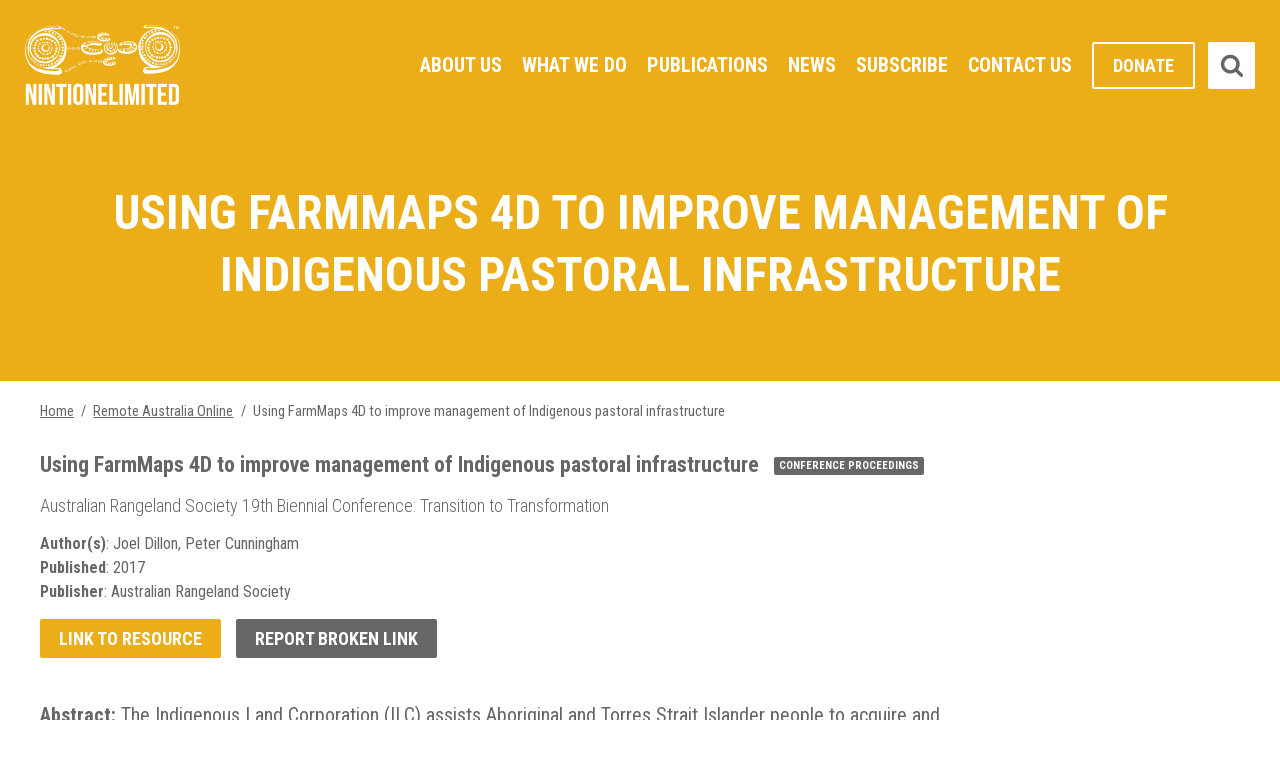

--- FILE ---
content_type: text/html; charset=UTF-8
request_url: https://www.nintione.com.au/resources/rao/using-farmmaps-4d-to-improve-management-of-indigenous-pastoral-infrastructure/
body_size: 12527
content:
<!doctype html>
<html lang="en-US" class="no-js">
	<head prefix="og: http://ogp.me/ns# fb: http://ogp.me/ns/fb# website: http://ogp.me/ns/website#">
		
		<title>Using FarmMaps 4D to improve management of Indigenous pastoral infrastructure - Ninti One</title>
		
		<meta charset="utf-8" />
		<!-- Mobile Meta -->
    	<meta name="viewport" content="width=device-width, initial-scale=1.0"/>

		
		
		<!-- Favicons and Icons -->
		<link rel="apple-touch-icon" href="https://www.nintione.com.au/wp-content/themes/nintione/images/apple-icon-touch.png">
		<link rel="icon" href="https://www.nintione.com.au/wp-content/themes/nintione/favicon.png">
		<!--[if IE]>
			<link rel="shortcut icon" href="https://www.nintione.com.au/wp-content/themes/nintione/favicon.ico">
			<![endif]-->
		<!-- or, set /favicon.ico for IE10 win -->
		<meta name="msapplication-TileColor" content="#321c07">
		<meta name="msapplication-TileImage" content="https://www.nintione.com.au/wp-content/themes/nintione/images/win8-tile-icon.png">
				
		<!-- wordpress head functions -->
		<meta name='robots' content='index, follow, max-image-preview:large, max-snippet:-1, max-video-preview:-1' />

	<!-- This site is optimized with the Yoast SEO plugin v26.7 - https://yoast.com/wordpress/plugins/seo/ -->
	<link rel="canonical" href="https://www.nintione.com.au/resources/rao/using-farmmaps-4d-to-improve-management-of-indigenous-pastoral-infrastructure/" />
	<meta property="og:locale" content="en_US" />
	<meta property="og:type" content="article" />
	<meta property="og:title" content="Using FarmMaps 4D to improve management of Indigenous pastoral infrastructure - Ninti One" />
	<meta property="og:description" content="The Indigenous Land Corporation (ILC) assists Aboriginal and Torres Strait Islander people to acquire and manage land to achieve economic, environmental, social, and cultural benefits. To support this the ILC maintains a spatial database of property infrastructure information, including property layout, fencing, waterpoints, and other features, for more than 160 Indigenous and ILC-held properties across..." />
	<meta property="og:url" content="https://www.nintione.com.au/resources/rao/using-farmmaps-4d-to-improve-management-of-indigenous-pastoral-infrastructure/" />
	<meta property="og:site_name" content="Ninti One" />
	<meta property="article:publisher" content="https://www.facebook.com/NintiOneAustralia/" />
	<meta name="twitter:card" content="summary_large_image" />
	<meta name="twitter:site" content="@ninti_one" />
	<meta name="twitter:label1" content="Est. reading time" />
	<meta name="twitter:data1" content="1 minute" />
	<script type="application/ld+json" class="yoast-schema-graph">{"@context":"https://schema.org","@graph":[{"@type":"WebPage","@id":"https://www.nintione.com.au/resources/rao/using-farmmaps-4d-to-improve-management-of-indigenous-pastoral-infrastructure/","url":"https://www.nintione.com.au/resources/rao/using-farmmaps-4d-to-improve-management-of-indigenous-pastoral-infrastructure/","name":"Using FarmMaps 4D to improve management of Indigenous pastoral infrastructure - Ninti One","isPartOf":{"@id":"https://www.nintione.com.au/#website"},"datePublished":"2024-07-20T03:49:13+00:00","breadcrumb":{"@id":"https://www.nintione.com.au/resources/rao/using-farmmaps-4d-to-improve-management-of-indigenous-pastoral-infrastructure/#breadcrumb"},"inLanguage":"en-US","potentialAction":[{"@type":"ReadAction","target":["https://www.nintione.com.au/resources/rao/using-farmmaps-4d-to-improve-management-of-indigenous-pastoral-infrastructure/"]}]},{"@type":"BreadcrumbList","@id":"https://www.nintione.com.au/resources/rao/using-farmmaps-4d-to-improve-management-of-indigenous-pastoral-infrastructure/#breadcrumb","itemListElement":[{"@type":"ListItem","position":1,"name":"Home","item":"https://www.nintione.com.au/"},{"@type":"ListItem","position":2,"name":"Using FarmMaps 4D to improve management of Indigenous pastoral infrastructure"}]},{"@type":"WebSite","@id":"https://www.nintione.com.au/#website","url":"https://www.nintione.com.au/","name":"Ninti One","description":"","potentialAction":[{"@type":"SearchAction","target":{"@type":"EntryPoint","urlTemplate":"https://www.nintione.com.au/?s={search_term_string}"},"query-input":{"@type":"PropertyValueSpecification","valueRequired":true,"valueName":"search_term_string"}}],"inLanguage":"en-US"}]}</script>
	<!-- / Yoast SEO plugin. -->


<link rel='dns-prefetch' href='//static.addtoany.com' />
<link rel='dns-prefetch' href='//ajax.googleapis.com' />
<link rel='dns-prefetch' href='//fonts.googleapis.com' />
<link rel="alternate" title="oEmbed (JSON)" type="application/json+oembed" href="https://www.nintione.com.au/wp-json/oembed/1.0/embed?url=https%3A%2F%2Fwww.nintione.com.au%2Fresources%2Frao%2Fusing-farmmaps-4d-to-improve-management-of-indigenous-pastoral-infrastructure%2F" />
<link rel="alternate" title="oEmbed (XML)" type="text/xml+oembed" href="https://www.nintione.com.au/wp-json/oembed/1.0/embed?url=https%3A%2F%2Fwww.nintione.com.au%2Fresources%2Frao%2Fusing-farmmaps-4d-to-improve-management-of-indigenous-pastoral-infrastructure%2F&#038;format=xml" />
<style id='wp-img-auto-sizes-contain-inline-css' type='text/css'>
img:is([sizes=auto i],[sizes^="auto," i]){contain-intrinsic-size:3000px 1500px}
/*# sourceURL=wp-img-auto-sizes-contain-inline-css */
</style>
<link rel='stylesheet' id='dashicons-css' href='https://www.nintione.com.au/wp-includes/css/dashicons.min.css' type='text/css' media='all' />
<link rel='stylesheet' id='thickbox-css' href='https://www.nintione.com.au/wp-includes/js/thickbox/thickbox.css' type='text/css' media='all' />
<style id='wp-emoji-styles-inline-css' type='text/css'>

	img.wp-smiley, img.emoji {
		display: inline !important;
		border: none !important;
		box-shadow: none !important;
		height: 1em !important;
		width: 1em !important;
		margin: 0 0.07em !important;
		vertical-align: -0.1em !important;
		background: none !important;
		padding: 0 !important;
	}
/*# sourceURL=wp-emoji-styles-inline-css */
</style>
<style id='wp-block-library-inline-css' type='text/css'>
:root{--wp-block-synced-color:#7a00df;--wp-block-synced-color--rgb:122,0,223;--wp-bound-block-color:var(--wp-block-synced-color);--wp-editor-canvas-background:#ddd;--wp-admin-theme-color:#007cba;--wp-admin-theme-color--rgb:0,124,186;--wp-admin-theme-color-darker-10:#006ba1;--wp-admin-theme-color-darker-10--rgb:0,107,160.5;--wp-admin-theme-color-darker-20:#005a87;--wp-admin-theme-color-darker-20--rgb:0,90,135;--wp-admin-border-width-focus:2px}@media (min-resolution:192dpi){:root{--wp-admin-border-width-focus:1.5px}}.wp-element-button{cursor:pointer}:root .has-very-light-gray-background-color{background-color:#eee}:root .has-very-dark-gray-background-color{background-color:#313131}:root .has-very-light-gray-color{color:#eee}:root .has-very-dark-gray-color{color:#313131}:root .has-vivid-green-cyan-to-vivid-cyan-blue-gradient-background{background:linear-gradient(135deg,#00d084,#0693e3)}:root .has-purple-crush-gradient-background{background:linear-gradient(135deg,#34e2e4,#4721fb 50%,#ab1dfe)}:root .has-hazy-dawn-gradient-background{background:linear-gradient(135deg,#faaca8,#dad0ec)}:root .has-subdued-olive-gradient-background{background:linear-gradient(135deg,#fafae1,#67a671)}:root .has-atomic-cream-gradient-background{background:linear-gradient(135deg,#fdd79a,#004a59)}:root .has-nightshade-gradient-background{background:linear-gradient(135deg,#330968,#31cdcf)}:root .has-midnight-gradient-background{background:linear-gradient(135deg,#020381,#2874fc)}:root{--wp--preset--font-size--normal:16px;--wp--preset--font-size--huge:42px}.has-regular-font-size{font-size:1em}.has-larger-font-size{font-size:2.625em}.has-normal-font-size{font-size:var(--wp--preset--font-size--normal)}.has-huge-font-size{font-size:var(--wp--preset--font-size--huge)}.has-text-align-center{text-align:center}.has-text-align-left{text-align:left}.has-text-align-right{text-align:right}.has-fit-text{white-space:nowrap!important}#end-resizable-editor-section{display:none}.aligncenter{clear:both}.items-justified-left{justify-content:flex-start}.items-justified-center{justify-content:center}.items-justified-right{justify-content:flex-end}.items-justified-space-between{justify-content:space-between}.screen-reader-text{border:0;clip-path:inset(50%);height:1px;margin:-1px;overflow:hidden;padding:0;position:absolute;width:1px;word-wrap:normal!important}.screen-reader-text:focus{background-color:#ddd;clip-path:none;color:#444;display:block;font-size:1em;height:auto;left:5px;line-height:normal;padding:15px 23px 14px;text-decoration:none;top:5px;width:auto;z-index:100000}html :where(.has-border-color){border-style:solid}html :where([style*=border-top-color]){border-top-style:solid}html :where([style*=border-right-color]){border-right-style:solid}html :where([style*=border-bottom-color]){border-bottom-style:solid}html :where([style*=border-left-color]){border-left-style:solid}html :where([style*=border-width]){border-style:solid}html :where([style*=border-top-width]){border-top-style:solid}html :where([style*=border-right-width]){border-right-style:solid}html :where([style*=border-bottom-width]){border-bottom-style:solid}html :where([style*=border-left-width]){border-left-style:solid}html :where(img[class*=wp-image-]){height:auto;max-width:100%}:where(figure){margin:0 0 1em}html :where(.is-position-sticky){--wp-admin--admin-bar--position-offset:var(--wp-admin--admin-bar--height,0px)}@media screen and (max-width:600px){html :where(.is-position-sticky){--wp-admin--admin-bar--position-offset:0px}}

/*# sourceURL=wp-block-library-inline-css */
</style><style id='global-styles-inline-css' type='text/css'>
:root{--wp--preset--aspect-ratio--square: 1;--wp--preset--aspect-ratio--4-3: 4/3;--wp--preset--aspect-ratio--3-4: 3/4;--wp--preset--aspect-ratio--3-2: 3/2;--wp--preset--aspect-ratio--2-3: 2/3;--wp--preset--aspect-ratio--16-9: 16/9;--wp--preset--aspect-ratio--9-16: 9/16;--wp--preset--color--black: #000000;--wp--preset--color--cyan-bluish-gray: #abb8c3;--wp--preset--color--white: #ffffff;--wp--preset--color--pale-pink: #f78da7;--wp--preset--color--vivid-red: #cf2e2e;--wp--preset--color--luminous-vivid-orange: #ff6900;--wp--preset--color--luminous-vivid-amber: #fcb900;--wp--preset--color--light-green-cyan: #7bdcb5;--wp--preset--color--vivid-green-cyan: #00d084;--wp--preset--color--pale-cyan-blue: #8ed1fc;--wp--preset--color--vivid-cyan-blue: #0693e3;--wp--preset--color--vivid-purple: #9b51e0;--wp--preset--gradient--vivid-cyan-blue-to-vivid-purple: linear-gradient(135deg,rgb(6,147,227) 0%,rgb(155,81,224) 100%);--wp--preset--gradient--light-green-cyan-to-vivid-green-cyan: linear-gradient(135deg,rgb(122,220,180) 0%,rgb(0,208,130) 100%);--wp--preset--gradient--luminous-vivid-amber-to-luminous-vivid-orange: linear-gradient(135deg,rgb(252,185,0) 0%,rgb(255,105,0) 100%);--wp--preset--gradient--luminous-vivid-orange-to-vivid-red: linear-gradient(135deg,rgb(255,105,0) 0%,rgb(207,46,46) 100%);--wp--preset--gradient--very-light-gray-to-cyan-bluish-gray: linear-gradient(135deg,rgb(238,238,238) 0%,rgb(169,184,195) 100%);--wp--preset--gradient--cool-to-warm-spectrum: linear-gradient(135deg,rgb(74,234,220) 0%,rgb(151,120,209) 20%,rgb(207,42,186) 40%,rgb(238,44,130) 60%,rgb(251,105,98) 80%,rgb(254,248,76) 100%);--wp--preset--gradient--blush-light-purple: linear-gradient(135deg,rgb(255,206,236) 0%,rgb(152,150,240) 100%);--wp--preset--gradient--blush-bordeaux: linear-gradient(135deg,rgb(254,205,165) 0%,rgb(254,45,45) 50%,rgb(107,0,62) 100%);--wp--preset--gradient--luminous-dusk: linear-gradient(135deg,rgb(255,203,112) 0%,rgb(199,81,192) 50%,rgb(65,88,208) 100%);--wp--preset--gradient--pale-ocean: linear-gradient(135deg,rgb(255,245,203) 0%,rgb(182,227,212) 50%,rgb(51,167,181) 100%);--wp--preset--gradient--electric-grass: linear-gradient(135deg,rgb(202,248,128) 0%,rgb(113,206,126) 100%);--wp--preset--gradient--midnight: linear-gradient(135deg,rgb(2,3,129) 0%,rgb(40,116,252) 100%);--wp--preset--font-size--small: 13px;--wp--preset--font-size--medium: 20px;--wp--preset--font-size--large: 36px;--wp--preset--font-size--x-large: 42px;--wp--preset--spacing--20: 0.44rem;--wp--preset--spacing--30: 0.67rem;--wp--preset--spacing--40: 1rem;--wp--preset--spacing--50: 1.5rem;--wp--preset--spacing--60: 2.25rem;--wp--preset--spacing--70: 3.38rem;--wp--preset--spacing--80: 5.06rem;--wp--preset--shadow--natural: 6px 6px 9px rgba(0, 0, 0, 0.2);--wp--preset--shadow--deep: 12px 12px 50px rgba(0, 0, 0, 0.4);--wp--preset--shadow--sharp: 6px 6px 0px rgba(0, 0, 0, 0.2);--wp--preset--shadow--outlined: 6px 6px 0px -3px rgb(255, 255, 255), 6px 6px rgb(0, 0, 0);--wp--preset--shadow--crisp: 6px 6px 0px rgb(0, 0, 0);}:where(.is-layout-flex){gap: 0.5em;}:where(.is-layout-grid){gap: 0.5em;}body .is-layout-flex{display: flex;}.is-layout-flex{flex-wrap: wrap;align-items: center;}.is-layout-flex > :is(*, div){margin: 0;}body .is-layout-grid{display: grid;}.is-layout-grid > :is(*, div){margin: 0;}:where(.wp-block-columns.is-layout-flex){gap: 2em;}:where(.wp-block-columns.is-layout-grid){gap: 2em;}:where(.wp-block-post-template.is-layout-flex){gap: 1.25em;}:where(.wp-block-post-template.is-layout-grid){gap: 1.25em;}.has-black-color{color: var(--wp--preset--color--black) !important;}.has-cyan-bluish-gray-color{color: var(--wp--preset--color--cyan-bluish-gray) !important;}.has-white-color{color: var(--wp--preset--color--white) !important;}.has-pale-pink-color{color: var(--wp--preset--color--pale-pink) !important;}.has-vivid-red-color{color: var(--wp--preset--color--vivid-red) !important;}.has-luminous-vivid-orange-color{color: var(--wp--preset--color--luminous-vivid-orange) !important;}.has-luminous-vivid-amber-color{color: var(--wp--preset--color--luminous-vivid-amber) !important;}.has-light-green-cyan-color{color: var(--wp--preset--color--light-green-cyan) !important;}.has-vivid-green-cyan-color{color: var(--wp--preset--color--vivid-green-cyan) !important;}.has-pale-cyan-blue-color{color: var(--wp--preset--color--pale-cyan-blue) !important;}.has-vivid-cyan-blue-color{color: var(--wp--preset--color--vivid-cyan-blue) !important;}.has-vivid-purple-color{color: var(--wp--preset--color--vivid-purple) !important;}.has-black-background-color{background-color: var(--wp--preset--color--black) !important;}.has-cyan-bluish-gray-background-color{background-color: var(--wp--preset--color--cyan-bluish-gray) !important;}.has-white-background-color{background-color: var(--wp--preset--color--white) !important;}.has-pale-pink-background-color{background-color: var(--wp--preset--color--pale-pink) !important;}.has-vivid-red-background-color{background-color: var(--wp--preset--color--vivid-red) !important;}.has-luminous-vivid-orange-background-color{background-color: var(--wp--preset--color--luminous-vivid-orange) !important;}.has-luminous-vivid-amber-background-color{background-color: var(--wp--preset--color--luminous-vivid-amber) !important;}.has-light-green-cyan-background-color{background-color: var(--wp--preset--color--light-green-cyan) !important;}.has-vivid-green-cyan-background-color{background-color: var(--wp--preset--color--vivid-green-cyan) !important;}.has-pale-cyan-blue-background-color{background-color: var(--wp--preset--color--pale-cyan-blue) !important;}.has-vivid-cyan-blue-background-color{background-color: var(--wp--preset--color--vivid-cyan-blue) !important;}.has-vivid-purple-background-color{background-color: var(--wp--preset--color--vivid-purple) !important;}.has-black-border-color{border-color: var(--wp--preset--color--black) !important;}.has-cyan-bluish-gray-border-color{border-color: var(--wp--preset--color--cyan-bluish-gray) !important;}.has-white-border-color{border-color: var(--wp--preset--color--white) !important;}.has-pale-pink-border-color{border-color: var(--wp--preset--color--pale-pink) !important;}.has-vivid-red-border-color{border-color: var(--wp--preset--color--vivid-red) !important;}.has-luminous-vivid-orange-border-color{border-color: var(--wp--preset--color--luminous-vivid-orange) !important;}.has-luminous-vivid-amber-border-color{border-color: var(--wp--preset--color--luminous-vivid-amber) !important;}.has-light-green-cyan-border-color{border-color: var(--wp--preset--color--light-green-cyan) !important;}.has-vivid-green-cyan-border-color{border-color: var(--wp--preset--color--vivid-green-cyan) !important;}.has-pale-cyan-blue-border-color{border-color: var(--wp--preset--color--pale-cyan-blue) !important;}.has-vivid-cyan-blue-border-color{border-color: var(--wp--preset--color--vivid-cyan-blue) !important;}.has-vivid-purple-border-color{border-color: var(--wp--preset--color--vivid-purple) !important;}.has-vivid-cyan-blue-to-vivid-purple-gradient-background{background: var(--wp--preset--gradient--vivid-cyan-blue-to-vivid-purple) !important;}.has-light-green-cyan-to-vivid-green-cyan-gradient-background{background: var(--wp--preset--gradient--light-green-cyan-to-vivid-green-cyan) !important;}.has-luminous-vivid-amber-to-luminous-vivid-orange-gradient-background{background: var(--wp--preset--gradient--luminous-vivid-amber-to-luminous-vivid-orange) !important;}.has-luminous-vivid-orange-to-vivid-red-gradient-background{background: var(--wp--preset--gradient--luminous-vivid-orange-to-vivid-red) !important;}.has-very-light-gray-to-cyan-bluish-gray-gradient-background{background: var(--wp--preset--gradient--very-light-gray-to-cyan-bluish-gray) !important;}.has-cool-to-warm-spectrum-gradient-background{background: var(--wp--preset--gradient--cool-to-warm-spectrum) !important;}.has-blush-light-purple-gradient-background{background: var(--wp--preset--gradient--blush-light-purple) !important;}.has-blush-bordeaux-gradient-background{background: var(--wp--preset--gradient--blush-bordeaux) !important;}.has-luminous-dusk-gradient-background{background: var(--wp--preset--gradient--luminous-dusk) !important;}.has-pale-ocean-gradient-background{background: var(--wp--preset--gradient--pale-ocean) !important;}.has-electric-grass-gradient-background{background: var(--wp--preset--gradient--electric-grass) !important;}.has-midnight-gradient-background{background: var(--wp--preset--gradient--midnight) !important;}.has-small-font-size{font-size: var(--wp--preset--font-size--small) !important;}.has-medium-font-size{font-size: var(--wp--preset--font-size--medium) !important;}.has-large-font-size{font-size: var(--wp--preset--font-size--large) !important;}.has-x-large-font-size{font-size: var(--wp--preset--font-size--x-large) !important;}
/*# sourceURL=global-styles-inline-css */
</style>

<style id='classic-theme-styles-inline-css' type='text/css'>
/*! This file is auto-generated */
.wp-block-button__link{color:#fff;background-color:#32373c;border-radius:9999px;box-shadow:none;text-decoration:none;padding:calc(.667em + 2px) calc(1.333em + 2px);font-size:1.125em}.wp-block-file__button{background:#32373c;color:#fff;text-decoration:none}
/*# sourceURL=/wp-includes/css/classic-themes.min.css */
</style>
<link rel='stylesheet' id='main-css' href='https://www.nintione.com.au/wp-content/themes/nintione/css/main.css?3133571' type='text/css' media='all' />
<link rel='stylesheet' id='googlefont-css' href='//fonts.googleapis.com/css?family=Roboto+Condensed%3A300%2C400%2C700' type='text/css' media='all' />
<link rel='stylesheet' id='fancybox-css' href='https://www.nintione.com.au/wp-content/plugins/easy-fancybox/fancybox/1.5.4/jquery.fancybox.css' type='text/css' media='screen' />
<style id='fancybox-inline-css' type='text/css'>
#fancybox-content{border-color:#c14f32;}
/*# sourceURL=fancybox-inline-css */
</style>
<link rel='stylesheet' id='tablepress-default-css' href='https://www.nintione.com.au/wp-content/plugins/tablepress-premium/css/build/default.css' type='text/css' media='all' />
<link rel='stylesheet' id='tablepress-datatables-buttons-css' href='https://www.nintione.com.au/wp-content/plugins/tablepress-premium/modules/css/build/datatables.buttons.css' type='text/css' media='all' />
<link rel='stylesheet' id='tablepress-datatables-columnfilterwidgets-css' href='https://www.nintione.com.au/wp-content/plugins/tablepress-premium/modules/css/build/datatables.columnfilterwidgets.css' type='text/css' media='all' />
<link rel='stylesheet' id='tablepress-datatables-fixedheader-css' href='https://www.nintione.com.au/wp-content/plugins/tablepress-premium/modules/css/build/datatables.fixedheader.css' type='text/css' media='all' />
<link rel='stylesheet' id='tablepress-datatables-fixedcolumns-css' href='https://www.nintione.com.au/wp-content/plugins/tablepress-premium/modules/css/build/datatables.fixedcolumns.css' type='text/css' media='all' />
<link rel='stylesheet' id='tablepress-datatables-scroll-buttons-css' href='https://www.nintione.com.au/wp-content/plugins/tablepress-premium/modules/css/build/datatables.scroll-buttons.css' type='text/css' media='all' />
<link rel='stylesheet' id='tablepress-responsive-tables-css' href='https://www.nintione.com.au/wp-content/plugins/tablepress-premium/modules/css/build/responsive-tables.css' type='text/css' media='all' />
<link rel='stylesheet' id='addtoany-css' href='https://www.nintione.com.au/wp-content/plugins/add-to-any/addtoany.min.css' type='text/css' media='all' />
<script type="text/javascript" src="//ajax.googleapis.com/ajax/libs/jquery/1.11.0/jquery.min.js" id="jquery-js"></script>
<script type="text/javascript" id="addtoany-core-js-before">
/* <![CDATA[ */
window.a2a_config=window.a2a_config||{};a2a_config.callbacks=[];a2a_config.overlays=[];a2a_config.templates={};

//# sourceURL=addtoany-core-js-before
/* ]]> */
</script>
<script type="text/javascript" defer src="https://static.addtoany.com/menu/page.js" id="addtoany-core-js"></script>
<script type="text/javascript" defer src="https://www.nintione.com.au/wp-content/plugins/add-to-any/addtoany.min.js" id="addtoany-jquery-js"></script>
<link rel="https://api.w.org/" href="https://www.nintione.com.au/wp-json/" /><link rel='shortlink' href='https://www.nintione.com.au/?p=10863' />

<style type="text/css" id="breadcrumb-trail-css">.breadcrumbs .trail-browse,.breadcrumbs .trail-items,.breadcrumbs .trail-items li {display: inline-block;margin:0;padding: 0;border:none;background:transparent;text-indent: 0;}.breadcrumbs .trail-browse {font-size: inherit;font-style:inherit;font-weight: inherit;color: inherit;}.breadcrumbs .trail-items {list-style: none;}.trail-items li::after {content: "\002F";padding: 0 0.5em;}.trail-items li:last-of-type::after {display: none;}</style>
		<style type="text/css" id="wp-custom-css">
			.consent-terms-box .gfield_label {
	display: none;
}
.consent-terms-box input[type="checkbox"] {
	margin: 7px 7px 0px 0px;
  float: left;
}
.consent-terms-box .gfield_consent_label {
	display: inline-block;
}
#TB_title {
    height: 40px;
    padding: 10px 0 0 0;
    font-size: 27px;
}		</style>
		
		<!-- end of wordpress head -->

		
	</head>
	
	<body class="wp-singular rao-template-default single single-rao postid-10863 wp-theme-nintione">
		<script>
	  (function(i,s,o,g,r,a,m){i['GoogleAnalyticsObject']=r;i[r]=i[r]||function(){
	  (i[r].q=i[r].q||[]).push(arguments)},i[r].l=1*new Date();a=s.createElement(o),
	  m=s.getElementsByTagName(o)[0];a.async=1;a.src=g;m.parentNode.insertBefore(a,m)
	  })(window,document,'script','https://www.google-analytics.com/analytics.js','ga');

	  ga('create', 'UA-23092432-1', 'auto');
	  ga('send', 'pageview');

	</script>
	<div class="wrapper">
		<span class="overlay"></span>
		<div id="menu-panel">
			<div class="mobile-menu"><ul></ul></div>
		</div>
			<header class="header noheaderimage" >
		<div class="container">
			<a href="/" title="Ninti One" class="logo" ><img src="https://www.nintione.com.au/wp-content/themes/nintione/images/logos/ninti-one-white.png" alt="Ninti One" title="Ninti One" /></a>
			<a class="icon-reorder" href='#'></a>
			<nav class="primary-menu">
					<ul id="menu-main-menu" class="nav"><li id="menu-item-27" class="menu-item menu-item-type-post_type menu-item-object-page menu-item-has-children menu-item-27"><a href="https://www.nintione.com.au/about-us/">About Us</a>
<ul class="sub-menu">
	<li id="menu-item-29" class="menu-item menu-item-type-post_type menu-item-object-page menu-item-29"><a href="https://www.nintione.com.au/about-us/our-logo-story/">Our Logo Story</a></li>
	<li id="menu-item-6355" class="menu-item menu-item-type-custom menu-item-object-custom menu-item-6355"><a href="https://www.nintione.com.au/about-us/#meet-our-board">Our People</a></li>
	<li id="menu-item-421" class="menu-item menu-item-type-post_type menu-item-object-page menu-item-421"><a href="https://www.nintione.com.au/about-us/aboriginal-community-researchers/">Our Aboriginal Community Researchers</a></li>
	<li id="menu-item-12800" class="menu-item menu-item-type-post_type menu-item-object-page menu-item-12800"><a href="https://www.nintione.com.au/about-us/company-structure/">Company structure</a></li>
</ul>
</li>
<li id="menu-item-35" class="menu-item menu-item-type-post_type menu-item-object-page menu-item-has-children menu-item-35"><a href="https://www.nintione.com.au/what-we-do/">What We Do</a>
<ul class="sub-menu">
	<li id="menu-item-37" class="menu-item menu-item-type-post_type menu-item-object-page menu-item-37"><a href="https://www.nintione.com.au/what-we-do/projects/">Projects</a></li>
	<li id="menu-item-36" class="menu-item menu-item-type-post_type menu-item-object-page menu-item-36"><a href="https://www.nintione.com.au/what-we-do/services/">Services</a></li>
	<li id="menu-item-38" class="menu-item menu-item-type-post_type menu-item-object-page menu-item-38"><a href="https://www.nintione.com.au/what-we-do/ninti-one-foundation/">Ninti One Foundation</a></li>
</ul>
</li>
<li id="menu-item-30" class="menu-item menu-item-type-post_type menu-item-object-page menu-item-has-children menu-item-30"><a href="https://www.nintione.com.au/publications/">Publications</a>
<ul class="sub-menu">
	<li id="menu-item-6545" class="menu-item menu-item-type-post_type menu-item-object-page menu-item-has-children menu-item-6545"><a href="https://www.nintione.com.au/publications/ninti-publications/">Ninti One Publications</a>
	<ul class="sub-menu">
		<li id="menu-item-6233" class="menu-item menu-item-type-custom menu-item-object-custom menu-item-6233"><a href="https://www.nintione.com.au/publications/search/?_eni_custom_6=corporate">Corporate</a></li>
		<li id="menu-item-6232" class="menu-item menu-item-type-custom menu-item-object-custom menu-item-6232"><a href="https://www.nintione.com.au/publications/search/?_eni_custom_6=films">Film</a></li>
		<li id="menu-item-6331" class="menu-item menu-item-type-custom menu-item-object-custom menu-item-6331"><a href="https://www.nintione.com.au/publications/search/?_eni_custom_6=project-resources">Project Resources</a></li>
		<li id="menu-item-6330" class="menu-item menu-item-type-custom menu-item-object-custom menu-item-6330"><a href="https://www.nintione.com.au/publications/search/?_eni_custom_6=presentations">Presentations</a></li>
		<li id="menu-item-6329" class="menu-item menu-item-type-custom menu-item-object-custom menu-item-6329"><a href="https://www.nintione.com.au/publications/search/?_eni_custom_6=policy-briefings">Policy Briefings</a></li>
		<li id="menu-item-6328" class="menu-item menu-item-type-custom menu-item-object-custom menu-item-6328"><a href="https://www.nintione.com.au/publications/search/?_eni_custom_6=news">News</a></li>
	</ul>
</li>
	<li id="menu-item-7817" class="menu-item menu-item-type-post_type menu-item-object-page menu-item-has-children menu-item-7817"><a href="https://www.nintione.com.au/publications/remote-australia-online/">Remote Australia Online</a>
	<ul class="sub-menu">
		<li id="menu-item-7818" class="menu-item menu-item-type-post_type menu-item-object-page menu-item-7818"><a href="https://www.nintione.com.au/publications/remote-australia-online/atlas/">Atlases</a></li>
		<li id="menu-item-44291" class="menu-item menu-item-type-post_type menu-item-object-page menu-item-44291"><a href="https://www.nintione.com.au/publications/remote-australia-online/search/">Search</a></li>
	</ul>
</li>
</ul>
</li>
<li id="menu-item-45228" class="menu-item menu-item-type-post_type menu-item-object-page menu-item-45228"><a href="https://www.nintione.com.au/newsroom/">News</a></li>
<li id="menu-item-6546" class="menu-item menu-item-type-post_type menu-item-object-page menu-item-6546"><a href="https://www.nintione.com.au/subscribe/">Subscribe</a></li>
<li id="menu-item-43" class="menu-item menu-item-type-post_type menu-item-object-page menu-item-43"><a href="https://www.nintione.com.au/contact-us/">Contact Us</a></li>
<li id="menu-item-88" class="donate menu-item menu-item-type-custom menu-item-object-custom menu-item-88"><a target="_blank" href="https://www.givenow.com.au/nintione">Donate</a></li>
</ul>			</nav>
			<form role="search" method="get" class="searchbox" action="https://www.nintione.com.au/">
    <span class="icon-times"></span>
	<input type="search"
           class="searchbox-input"
           placeholder="Search..."
           value=""
           name="s"
           title="Search for:" >
	<button type="submit"
            class="icon-search"
            value="Search" >
    </button>
</form>		</div><!--container-->
	</header>
		
				<div class="header-spacer"></div>
		

	
<div class="page-title"><div class="container">
	<h1>		Using FarmMaps 4D to improve management of Indigenous pastoral infrastructure</h1>
</div></div>
 
	<div class="breadcrumbs">
		<div class="container">
			<nav role="navigation" aria-label="Breadcrumbs" class="breadcrumb-trail breadcrumbs" itemprop="breadcrumb"><ul class="trail-items" itemscope itemtype="http://schema.org/BreadcrumbList"><meta name="numberOfItems" content="3" /><meta name="itemListOrder" content="Ascending" /><li itemprop="itemListElement" itemscope itemtype="http://schema.org/ListItem" class="trail-item trail-begin"><a href="https://www.nintione.com.au/" rel="home" itemprop="item"><span itemprop="name">Home</span></a><meta itemprop="position" content="1" /></li><li itemprop="itemListElement" itemscope itemtype="http://schema.org/ListItem" class="trail-item"><a href="/remote-australia-online/" itemprop="item"><span itemprop="name">Remote Australia Online</span></a><meta itemprop="position" content="2" /></li><li itemprop="itemListElement" itemscope itemtype="http://schema.org/ListItem" class="trail-item trail-end"><span itemprop="item"><span itemprop="name">Using FarmMaps 4D to improve management of Indigenous pastoral infrastructure</span></span><meta itemprop="position" content="3" /></li></ul></nav>		</div>
	</div>



<div class="container main">
    
    <div class="floatleft primary content">
                               
                <div class="resource-result">
                    

                    <h2>Using FarmMaps 4D to improve management of Indigenous pastoral infrastructure <span>Conference Proceedings</span></h2>
                                            <h3>Australian Rangeland Society 19th Biennial Conference: Transition to Transformation</h3>
                    
                    <ul>
        <li>
        <strong>Author(s)</strong>:
        <span>Joel Dillon, Peter Cunningham </span>
    </li>
        <li>
        <strong>Published</strong>:
        <span>2017</span>
    </li>
        <li>
        <strong>Publisher</strong>:
        <span>Australian Rangeland Society</span>
    </li>
        </ul>

                    <p class="button-row resource-links">
                                                <a href="https://www.austrangesoc.com.au/wp-content/uploads/2019/05/Dillon_et_al_Paper_89.pdf" target="_blank" class="button">Link to resource</a>
                                                <a href="/broken-link-report/?post=10863" class="report-broken-link">Report broken link</a>
                    </p>

                    <p>
    <strong>Abstract:</strong>
    <span>The Indigenous Land Corporation (ILC) assists Aboriginal and Torres Strait Islander people to acquire and manage land to achieve economic, environmental, social, and cultural benefits. To support this the ILC maintains a spatial database of property infrastructure information, including property layout, fencing, waterpoints, and other features, for more than 160 Indigenous and ILC-held properties across Australia. The quality and consistency of this information varies depending on information availability and managers, limited access to the information on remote properties or ability to improve it. To address these issues, the ILC, through its wholly owned subsidiary the Australian Indigenous Agribusiness Company (AIA) [formerly National Indigenous Pastoral Enterprises (NIPE)]1, started a project in 2016 to develop detailed property infrastructure information using its in-house Indigenous mapping capability, starting with fifteen NIPE-managed properties. The FarmMap 4D (FM4D) online application [formerly known as the NRM Spatial Hub]2was used to deliver information to the remote property managers. Managers can use FM4D to dynamically view and overlay map layers, and generate maps and reports, to support more effective land management and planning. This single source of information is accessed by project managers, contractors, and property managers alike. But how did the ILC develop its property information, how is the ILC using the FM4D, and what are the ILC’s plans for the future? Moreover, how is this project improving the ability of the ILC and AIA to deliver benefits to Indigenous people? </p>

                    <ul>
        <li>
        <strong>Urls</strong>:
        <span><a href="https://www.austrangesoc.com.au/wp-content/uploads/2019/05/Dillon_et_al_Paper_89.pdf," target="_blank">https://www.austrangesoc.com.au/wp-content/uploads/2019/05/Dillon_et_al_Paper_89.pdf,</a> <a href="https://web.archive.org/web/20190305173908/https://www.austrangesoc.com.au/data/ARSC2017/2017_Conference_Papers/Dillon_et_al_Paper_89.pdf" target="_blank">https://web.archive.org/web/20190305173908/https://www.austrangesoc.com.au/data/ARSC2017/2017_Conference_Papers/Dillon_et_al_Paper_89.pdf</a></span>
    </li>
        <li>
        <strong>Publisher Location</strong>:
        <span>Port Augusta</span>
    </li>
        <li>
        <strong>Keywords</strong>:
        <span>ILC, AIA, Agribusiness, Indigenous, FarmMap 4D, Mapping</span>
    </li>
    
</ul>

                    
                    <div class="resource-accordion">
                        
<h3>Cite this document</h3>
<div class="accordion-content">

    <p><strong>Suggested Citation</strong><br />
        Joel Dillon, Peter Cunningham ,
        <span
            property="dc:date"
            datatype="xsd:dateTime"
            content="2017-07-20T11:49:13+08:00"
        >2017</span>,
        Using FarmMaps 4D to improve management of Indigenous pastoral infrastructure,
                        Conference Proceedings,
        viewed 21 January 2026,
        https://www.nintione.com.au/?p=10863.
    </p>
    <p class="button-row">
        <a alt="EndNote Capture" title="EndNote Capture" class="button endnode-citation">Endnote</a>
        <a title="Mendeley" class="button mendeley-citation">Mendeley</a>
        <a title="Zotero" class="button zotero-citation">Zotero</a>
        <a title="Export Citation" class="button export-citation">Export</a>
        <a
            title="Check on google scholar"
            href="https://scholar.google.com/scholar_lookup?title=Using FarmMaps 4D to improve management of Indigenous pastoral infrastructure"
            class="button export-citation"
        >Google Scholar</a>
    </p>
    <script src="https://www.nintione.com.au/wp-content/themes/nintione/js/citations.js"></script>
</div>                        <h3>Share this page</h3>
<div class="accordion-content">
    <div class="addtoany_shortcode"><div class="a2a_kit a2a_kit_size_32 addtoany_list" data-a2a-url="https://www.nintione.com.au/resources/rao/using-farmmaps-4d-to-improve-management-of-indigenous-pastoral-infrastructure/" data-a2a-title="Using FarmMaps 4D to improve management of Indigenous pastoral infrastructure"><a class="a2a_button_facebook" href="https://www.addtoany.com/add_to/facebook?linkurl=https%3A%2F%2Fwww.nintione.com.au%2Fresources%2Frao%2Fusing-farmmaps-4d-to-improve-management-of-indigenous-pastoral-infrastructure%2F&amp;linkname=Using%20FarmMaps%204D%20to%20improve%20management%20of%20Indigenous%20pastoral%20infrastructure" title="Facebook" rel="nofollow noopener" target="_blank"></a><a class="a2a_button_twitter" href="https://www.addtoany.com/add_to/twitter?linkurl=https%3A%2F%2Fwww.nintione.com.au%2Fresources%2Frao%2Fusing-farmmaps-4d-to-improve-management-of-indigenous-pastoral-infrastructure%2F&amp;linkname=Using%20FarmMaps%204D%20to%20improve%20management%20of%20Indigenous%20pastoral%20infrastructure" title="Twitter" rel="nofollow noopener" target="_blank"></a><a class="a2a_dd addtoany_share_save addtoany_share" href="https://www.addtoany.com/share"></a></div></div></div>                    </div><!--resource-accordion-->

                </div><!--resource-result-->
                    
        <p class="search-again"><a href="/publications/remote-australia-online/search/" class="icon-search">Search again</a>

    </div><!--floatleft primary content-->

</div><!--main-->


	<div class="footer-sitemap">
		<div class="container">
			<ul id="menu-footer-menu-sitemap" class="footer-menu-1"><li id="menu-item-70" class="menu-item menu-item-type-post_type menu-item-object-page menu-item-has-children menu-item-70"><a href="https://www.nintione.com.au/about-us/">About Us</a>
<ul class="sub-menu">
	<li id="menu-item-72" class="menu-item menu-item-type-post_type menu-item-object-page menu-item-72"><a href="https://www.nintione.com.au/about-us/our-logo-story/">Our Logo Story</a></li>
	<li id="menu-item-6334" class="menu-item menu-item-type-custom menu-item-object-custom menu-item-6334"><a href="https://www.nintione.com.au/about-us/#meet-our-board">Our People</a></li>
	<li id="menu-item-423" class="menu-item menu-item-type-post_type menu-item-object-page menu-item-423"><a href="https://www.nintione.com.au/about-us/aboriginal-community-researchers/">Our Aboriginal Community Researchers</a></li>
</ul>
</li>
<li id="menu-item-74" class="menu-item menu-item-type-post_type menu-item-object-page menu-item-has-children menu-item-74"><a href="https://www.nintione.com.au/what-we-do/">What We Do</a>
<ul class="sub-menu">
	<li id="menu-item-75" class="menu-item menu-item-type-post_type menu-item-object-page menu-item-75"><a href="https://www.nintione.com.au/what-we-do/services/">Services</a></li>
	<li id="menu-item-76" class="menu-item menu-item-type-post_type menu-item-object-page menu-item-76"><a href="https://www.nintione.com.au/what-we-do/projects/">Projects</a></li>
	<li id="menu-item-77" class="menu-item menu-item-type-post_type menu-item-object-page menu-item-77"><a href="https://www.nintione.com.au/what-we-do/ninti-one-foundation/">Ninti One Foundation</a></li>
</ul>
</li>
<li id="menu-item-78" class="menu-item menu-item-type-post_type menu-item-object-page menu-item-has-children menu-item-78"><a href="https://www.nintione.com.au/newsroom/">News</a>
<ul class="sub-menu">
	<li id="menu-item-79" class="menu-item menu-item-type-post_type menu-item-object-page current_page_parent menu-item-79"><a href="https://www.nintione.com.au/newsroom/news/">News</a></li>
	<li id="menu-item-81" class="menu-item menu-item-type-post_type menu-item-object-page menu-item-81"><a href="https://www.nintione.com.au/newsroom/films/">Films</a></li>
	<li id="menu-item-615" class="menu-item menu-item-type-custom menu-item-object-custom menu-item-615"><a href="https://www.nintione.com.au/events">Events</a></li>
</ul>
</li>
<li id="menu-item-6352" class="menu-item menu-item-type-custom menu-item-object-custom menu-item-6352"><a href="https://www.nintione.com.au/publications/">Ninti One Publications</a></li>
<li id="menu-item-82" class="menu-item menu-item-type-post_type menu-item-object-page menu-item-82"><a href="https://www.nintione.com.au/contact-us/">Contact Us</a></li>
<li id="menu-item-84" class="menu-item menu-item-type-post_type menu-item-object-page menu-item-84"><a href="https://www.nintione.com.au/partners/">Partners</a></li>
<li id="menu-item-12809" class="menu-item menu-item-type-post_type menu-item-object-page menu-item-12809"><a href="https://www.nintione.com.au/about-us/company-structure/">Company structure</a></li>
</ul>		</div><!--container-->
	</div><!--footer-sitemap-->
	
	<div class="footer">
		<div class="container">
			<div class="floatleft copyright">
			<ul id="menu-footer-menu-copyright-etc" class="footer-menu-2"><li id="menu-item-103" class="menu-item menu-item-type-post_type menu-item-object-page menu-item-103"><a href="https://www.nintione.com.au/accessibility/">Accessibility</a></li>
<li id="menu-item-102" class="menu-item menu-item-type-post_type menu-item-object-page menu-item-102"><a href="https://www.nintione.com.au/copyright/">Copyright</a></li>
<li id="menu-item-101" class="menu-item menu-item-type-post_type menu-item-object-page menu-item-101"><a href="https://www.nintione.com.au/disclaimer/">Disclaimer</a></li>
<li id="menu-item-100" class="menu-item menu-item-type-post_type menu-item-object-page menu-item-100"><a href="https://www.nintione.com.au/privacy/">Privacy</a></li>
<li id="menu-item-99" class="menu-item menu-item-type-post_type menu-item-object-page menu-item-99"><a href="https://www.nintione.com.au/sitemap/">Sitemap</a></li>
</ul>		
			<ul id="menu-footer-menu-external-links" class="footer-menu-3"><li id="menu-item-86" class="menu-item menu-item-type-custom menu-item-object-custom menu-item-86"><a href="http://intranet.nintione.com.au/">Intranet</a></li>
<li id="menu-item-87" class="menu-item menu-item-type-custom menu-item-object-custom menu-item-87"><a href="http://crc-reppts.entity1.com/index.cfm">NMS</a></li>
</ul>			</div>
		</div><!--container-->
	</div><!--footer-->
	</div><!--wrapper-->
	<script type="speculationrules">
{"prefetch":[{"source":"document","where":{"and":[{"href_matches":"/*"},{"not":{"href_matches":["/wp-*.php","/wp-admin/*","/wp-content/uploads/*","/wp-content/*","/wp-content/plugins/*","/wp-content/themes/nintione/*","/*\\?(.+)"]}},{"not":{"selector_matches":"a[rel~=\"nofollow\"]"}},{"not":{"selector_matches":".no-prefetch, .no-prefetch a"}}]},"eagerness":"conservative"}]}
</script>
	<script>
	  (function($) {
		$(document).on('facetwp-loaded', function() {
		  if (FWP.loaded) {
			$('html, body').animate({
			  scrollTop: $('.facet-search-panel').offset().top
			}, 500);
		  }
		});
	  })(jQuery);
	</script>
  <script type="text/javascript" id="thickbox-js-extra">
/* <![CDATA[ */
var thickboxL10n = {"next":"Next \u003E","prev":"\u003C Prev","image":"Image","of":"of","close":"Close","noiframes":"This feature requires inline frames. You have iframes disabled or your browser does not support them.","loadingAnimation":"https://www.nintione.com.au/wp-includes/js/thickbox/loadingAnimation.gif"};
//# sourceURL=thickbox-js-extra
/* ]]> */
</script>
<script type="text/javascript" src="https://www.nintione.com.au/wp-includes/js/thickbox/thickbox.js" id="thickbox-js"></script>
<script type="text/javascript" src="https://www.nintione.com.au/wp-content/themes/nintione/js/vendor/jquery.cycle2.min.js" id="cycle2-js"></script>
<script type="text/javascript" src="https://www.nintione.com.au/wp-content/themes/nintione/js/vendor/jquery.cycle2.swipe.min.js" id="cycle2swipe-js"></script>
<script type="text/javascript" src="https://www.nintione.com.au/wp-content/themes/nintione/js/vendor/scotchPanels.js" id="scotch-js"></script>
<script type="text/javascript" src="https://www.nintione.com.au/wp-content/themes/nintione/js/vendor/isotope.pkgd.js" id="isotope-js"></script>
<script type="text/javascript" src="https://www.nintione.com.au/wp-content/themes/nintione/js/vendor/light-youtube-embeds.js" id="lightyoutubeembeds-js"></script>
<script type="text/javascript" src="https://www.nintione.com.au/wp-includes/js/jquery/ui/core.min.js" id="jquery-ui-core-js"></script>
<script type="text/javascript" src="https://www.nintione.com.au/wp-includes/js/jquery/ui/accordion.min.js" id="jquery-ui-accordion-js"></script>
<script type="text/javascript" src="https://www.nintione.com.au/wp-content/themes/nintione/js/scripts.js" id="custom-js"></script>
<script type="text/javascript" src="https://www.nintione.com.au/wp-content/plugins/easy-fancybox/vendor/purify.min.js" id="fancybox-purify-js"></script>
<script type="text/javascript" id="jquery-fancybox-js-extra">
/* <![CDATA[ */
var efb_i18n = {"close":"Close","next":"Next","prev":"Previous","startSlideshow":"Start slideshow","toggleSize":"Toggle size"};
//# sourceURL=jquery-fancybox-js-extra
/* ]]> */
</script>
<script type="text/javascript" src="https://www.nintione.com.au/wp-content/plugins/easy-fancybox/fancybox/1.5.4/jquery.fancybox.js" id="jquery-fancybox-js"></script>
<script type="text/javascript" id="jquery-fancybox-js-after">
/* <![CDATA[ */
var fb_timeout, fb_opts={'autoScale':true,'showCloseButton':true,'margin':20,'pixelRatio':'false','centerOnScroll':true,'enableEscapeButton':true,'overlayShow':true,'hideOnOverlayClick':true,'minVpHeight':320,'disableCoreLightbox':'true','enableBlockControls':'true','fancybox_openBlockControls':'true' };
if(typeof easy_fancybox_handler==='undefined'){
var easy_fancybox_handler=function(){
jQuery([".nolightbox","a.wp-block-file__button","a.pin-it-button","a[href*='pinterest.com\/pin\/create']","a[href*='facebook.com\/share']","a[href*='twitter.com\/share']"].join(',')).addClass('nofancybox');
jQuery('a.fancybox-close').on('click',function(e){e.preventDefault();jQuery.fancybox.close()});
/* IMG */
						var unlinkedImageBlocks=jQuery(".wp-block-image > img:not(.nofancybox,figure.nofancybox>img)");
						unlinkedImageBlocks.wrap(function() {
							var href = jQuery( this ).attr( "src" );
							return "<a href='" + href + "'></a>";
						});
var fb_IMG_select=jQuery('a[href*=".jpg" i]:not(.nofancybox,li.nofancybox>a,figure.nofancybox>a),area[href*=".jpg" i]:not(.nofancybox),a[href*=".jpeg" i]:not(.nofancybox,li.nofancybox>a,figure.nofancybox>a),area[href*=".jpeg" i]:not(.nofancybox),a[href*=".png" i]:not(.nofancybox,li.nofancybox>a,figure.nofancybox>a),area[href*=".png" i]:not(.nofancybox)');
fb_IMG_select.addClass('fancybox image');
var fb_IMG_sections=jQuery('article, div.hentry,.ngg-galleryoverview,.ngg-imagebrowser,.nextgen_pro_blog_gallery,.nextgen_pro_film,.nextgen_pro_horizontal_filmstrip,.ngg-pro-masonry-wrapper,.ngg-pro-mosaic-container,.nextgen_pro_sidescroll,.nextgen_pro_slideshow,.nextgen_pro_thumbnail_grid,.tiled-gallery');
fb_IMG_sections.each(function(){jQuery(this).find(fb_IMG_select).attr('rel','gallery-'+fb_IMG_sections.index(this));});
jQuery('a.fancybox,area.fancybox,.fancybox>a').each(function(){jQuery(this).fancybox(jQuery.extend(true,{},fb_opts,{'transition':'elastic','transitionIn':'elastic','easingIn':'easeOutBack','transitionOut':'elastic','easingOut':'easeInBack','opacity':false,'hideOnContentClick':false,'titleShow':true,'titlePosition':'over','titleFromAlt':true,'showNavArrows':true,'enableKeyboardNav':true,'cyclic':false,'mouseWheel':'true'}))});
/* Inline */
jQuery('a.fancybox-inline,area.fancybox-inline,.fancybox-inline>a').each(function(){jQuery(this).fancybox(jQuery.extend(true,{},fb_opts,{'type':'inline','autoDimensions':true,'scrolling':'no','easingIn':'easeOutBack','easingOut':'easeInBack','opacity':false,'hideOnContentClick':false,'titleShow':false}))});
/* YouTube */
jQuery('a[href*="youtu.be/" i],area[href*="youtu.be/" i],a[href*="youtube.com/" i],area[href*="youtube.com/" i]' ).filter(function(){return this.href.match(/\/(?:youtu\.be|watch\?|embed\/)/);}).not('.nofancybox,li.nofancybox>a').addClass('fancybox-youtube');
jQuery('a.fancybox-youtube,area.fancybox-youtube,.fancybox-youtube>a').each(function(){jQuery(this).fancybox(jQuery.extend(true,{},fb_opts,{'type':'iframe','width':640,'height':360,'keepRatio':1,'aspectRatio':1,'titleShow':false,'titlePosition':'float','titleFromAlt':true,'onStart':function(a,i,o){var splitOn=a[i].href.indexOf("?");var urlParms=(splitOn>-1)?a[i].href.substring(splitOn):"";o.allowfullscreen=(urlParms.indexOf("fs=0")>-1)?false:true;o.href=a[i].href.replace(/https?:\/\/(?:www\.)?youtu(?:\.be\/([^\?]+)\??|be\.com\/watch\?(.*(?=v=))v=([^&]+))(.*)/gi,"https://www.youtube.com/embed/$1$3?$2$4&autoplay=1");}}))});
};};
jQuery(easy_fancybox_handler);jQuery(document).on('post-load draw.dt gform_post_render facetwp-loaded',easy_fancybox_handler);
jQuery(document).on("fancybox-start",function(){jQuery("#fancybox-wrap").hover(function(){jQuery("#fancybox-title-wrap.fancybox-title-over #fancybox-title").show();},function(){jQuery("#fancybox-title-wrap.fancybox-title-over #fancybox-title").hide();});});
jQuery(document).on("fancybox-closed",function(){jQuery("#fancybox-wrap").off("mouseenter mouseleave");});

//# sourceURL=jquery-fancybox-js-after
/* ]]> */
</script>
<script type="text/javascript" src="https://www.nintione.com.au/wp-content/plugins/easy-fancybox/vendor/jquery.easing.js" id="jquery-easing-js"></script>
<script type="text/javascript" src="https://www.nintione.com.au/wp-content/plugins/easy-fancybox/vendor/jquery.mousewheel.js" id="jquery-mousewheel-js"></script>
<script id="wp-emoji-settings" type="application/json">
{"baseUrl":"https://s.w.org/images/core/emoji/17.0.2/72x72/","ext":".png","svgUrl":"https://s.w.org/images/core/emoji/17.0.2/svg/","svgExt":".svg","source":{"concatemoji":"https://www.nintione.com.au/wp-includes/js/wp-emoji-release.min.js"}}
</script>
<script type="module">
/* <![CDATA[ */
/*! This file is auto-generated */
const a=JSON.parse(document.getElementById("wp-emoji-settings").textContent),o=(window._wpemojiSettings=a,"wpEmojiSettingsSupports"),s=["flag","emoji"];function i(e){try{var t={supportTests:e,timestamp:(new Date).valueOf()};sessionStorage.setItem(o,JSON.stringify(t))}catch(e){}}function c(e,t,n){e.clearRect(0,0,e.canvas.width,e.canvas.height),e.fillText(t,0,0);t=new Uint32Array(e.getImageData(0,0,e.canvas.width,e.canvas.height).data);e.clearRect(0,0,e.canvas.width,e.canvas.height),e.fillText(n,0,0);const a=new Uint32Array(e.getImageData(0,0,e.canvas.width,e.canvas.height).data);return t.every((e,t)=>e===a[t])}function p(e,t){e.clearRect(0,0,e.canvas.width,e.canvas.height),e.fillText(t,0,0);var n=e.getImageData(16,16,1,1);for(let e=0;e<n.data.length;e++)if(0!==n.data[e])return!1;return!0}function u(e,t,n,a){switch(t){case"flag":return n(e,"\ud83c\udff3\ufe0f\u200d\u26a7\ufe0f","\ud83c\udff3\ufe0f\u200b\u26a7\ufe0f")?!1:!n(e,"\ud83c\udde8\ud83c\uddf6","\ud83c\udde8\u200b\ud83c\uddf6")&&!n(e,"\ud83c\udff4\udb40\udc67\udb40\udc62\udb40\udc65\udb40\udc6e\udb40\udc67\udb40\udc7f","\ud83c\udff4\u200b\udb40\udc67\u200b\udb40\udc62\u200b\udb40\udc65\u200b\udb40\udc6e\u200b\udb40\udc67\u200b\udb40\udc7f");case"emoji":return!a(e,"\ud83e\u1fac8")}return!1}function f(e,t,n,a){let r;const o=(r="undefined"!=typeof WorkerGlobalScope&&self instanceof WorkerGlobalScope?new OffscreenCanvas(300,150):document.createElement("canvas")).getContext("2d",{willReadFrequently:!0}),s=(o.textBaseline="top",o.font="600 32px Arial",{});return e.forEach(e=>{s[e]=t(o,e,n,a)}),s}function r(e){var t=document.createElement("script");t.src=e,t.defer=!0,document.head.appendChild(t)}a.supports={everything:!0,everythingExceptFlag:!0},new Promise(t=>{let n=function(){try{var e=JSON.parse(sessionStorage.getItem(o));if("object"==typeof e&&"number"==typeof e.timestamp&&(new Date).valueOf()<e.timestamp+604800&&"object"==typeof e.supportTests)return e.supportTests}catch(e){}return null}();if(!n){if("undefined"!=typeof Worker&&"undefined"!=typeof OffscreenCanvas&&"undefined"!=typeof URL&&URL.createObjectURL&&"undefined"!=typeof Blob)try{var e="postMessage("+f.toString()+"("+[JSON.stringify(s),u.toString(),c.toString(),p.toString()].join(",")+"));",a=new Blob([e],{type:"text/javascript"});const r=new Worker(URL.createObjectURL(a),{name:"wpTestEmojiSupports"});return void(r.onmessage=e=>{i(n=e.data),r.terminate(),t(n)})}catch(e){}i(n=f(s,u,c,p))}t(n)}).then(e=>{for(const n in e)a.supports[n]=e[n],a.supports.everything=a.supports.everything&&a.supports[n],"flag"!==n&&(a.supports.everythingExceptFlag=a.supports.everythingExceptFlag&&a.supports[n]);var t;a.supports.everythingExceptFlag=a.supports.everythingExceptFlag&&!a.supports.flag,a.supports.everything||((t=a.source||{}).concatemoji?r(t.concatemoji):t.wpemoji&&t.twemoji&&(r(t.twemoji),r(t.wpemoji)))});
//# sourceURL=https://www.nintione.com.au/wp-includes/js/wp-emoji-loader.min.js
/* ]]> */
</script>
	</body>
</html>

--- FILE ---
content_type: text/css
request_url: https://www.nintione.com.au/wp-content/themes/nintione/css/main.css?3133571
body_size: 8160
content:
@font-face{font-family:"ninti";src:url("ninti.eot");src:url("ninti.eot?#iefix") format("embedded-opentype"),url("ninti.woff") format("woff"),url("ninti.ttf") format("truetype"),url("ninti.svg#nintione") format("svg");font-weight:normal;font-style:normal}[data-icon]:before{font-family:"ninti" !important;content:attr(data-icon);font-style:normal !important;font-weight:normal !important;font-variant:normal !important;text-transform:none !important;speak:none;line-height:1;-webkit-font-smoothing:antialiased;-moz-osx-font-smoothing:grayscale}[class^=icon-]:before,[class*=" icon-"]:before,.cycle-prev:before,.cycle-next:before,.mobile-menu ul li li:before,div.year-month-archive h3:before,.primary-menu .nav li li a:before,.resource-accordion h3:before,.facetwp3-facet .facetwp-icon:before{font-family:"ninti" !important;font-style:normal !important;font-weight:normal !important;font-variant:normal !important;text-transform:none !important;speak:none;line-height:1;-webkit-font-smoothing:antialiased;-moz-osx-font-smoothing:grayscale}.icon-reorder:before{content:"a"}.icon-arrow-down:before{content:"b"}.icon-arrow-left:before{content:"c"}.icon-arrow-right:before{content:"d"}.icon-arrow-up:before{content:"e"}.icon-search:before,.facetwp3-facet .facetwp-icon:before{content:"f"}.icon-times:before{content:"g"}.icon-external-link:before{content:"h"}.icon-youtube-square:before{content:"i"}.icon-youtube:before{content:"j"}.icon-slideshare:before{content:"k"}.icon-vimeo:before{content:"l"}.icon-vimeo-square:before{content:"m"}.icon-filter:before{content:"n"}body{background:#fff;color:#666;font-size:125%;line-height:1.5;font-family:"Roboto Condensed",arial,sans-serif;font-weight:400;margin:0;padding:0;color:#666;-webkit-font-smoothing:antialiased}a{font-size:1em;outline:none}a:link{color:#c14f32;text-decoration:underline}a:visited{color:#c14f32;text-decoration:underline}a:hover{color:#c14f32;text-decoration:none}a:active{color:#c14f32;text-decoration:underline}h1,h2,h3,h4,h5,h6{font-family:"Roboto Condensed",arial,sans-serif;font-weight:300;line-height:1.3}h1{font-size:2.4em;text-transform:uppercase;font-family:"Roboto Condensed",arial,sans-serif;font-weight:700}h2{font-size:2.4em;text-transform:uppercase}h3{font-size:2em}h4{font-size:1.6em}h5{font-size:1.2em}h6{font-size:1em}h1,h2,h3,h4,h5,h6,ul,ol,dl,p,pre,table,fieldset,hr,blockquote{margin:0 0 2rem 0}.page-title{background:#ebad18;text-align:center;padding:75px 0;margin-bottom:70px}.page-title h1{color:#fff;margin:0}.page-title .page-blurb{color:#fff;margin:0 auto;max-width:700px;margin-top:20px;font-size:1.1em}.breadcrumbs{margin-top:-25px;margin-bottom:25px;font-size:.85em}.breadcrumbs a{color:#666}.breadcrumbs a:hover{color:#333}ul ul,ul ol,ol ul,ol ol{margin-bottom:0}strong{font-family:"Roboto Condensed",arial,sans-serif;font-weight:700}hr{height:1px;border:0;border-top:1px solid #ccc;background-color:#fff}img{max-width:100%;height:auto;border:none}span.button,a.button{display:inline-block;background:#ebad18;color:#fff;font-family:"Roboto Condensed",arial,sans-serif;font-weight:700;text-decoration:none;border-radius:2px;text-transform:uppercase;font-size:.9em;padding:6px 19px;border:none}span.button:hover,a.button:hover{background:#d79d13;cursor:pointer}a.orange-button{display:inline-block;background:#ebad18;color:#fff;font-family:"Roboto Condensed",arial,sans-serif;font-weight:700;text-decoration:none;border-radius:2px;text-transform:uppercase;font-size:.9em;padding:6px 19px;border:none;background:#c14f32}a.orange-button:hover{background:#d79d13;cursor:pointer}a.orange-button:hover{background:#ad472d}a.hollow-button{display:inline-block;background:#ebad18;color:#fff;font-family:"Roboto Condensed",arial,sans-serif;font-weight:700;text-decoration:none;border-radius:2px;text-transform:uppercase;font-size:.9em;padding:6px 19px;border:none;background:none;border:2px solid #fff;color:#fff}a.hollow-button:hover{background:#d79d13;cursor:pointer}a.hollow-button:hover{background:#fff;color:#666}.floatleft{float:left}.floatright{float:right}.container{margin:0 auto;max-width:1220px;padding:0 10px;box-sizing:border-box;position:relative}.container:before{content:"";display:table;clear:both}.container:after{visibility:hidden;display:block;font-size:0;content:" ";clear:both;height:0}.loop{max-width:750px}.loop,.people-grid,.box-grid,.icon-grid{margin:0 auto 60px auto}.primary{display:block;width:75%;margin-bottom:60px}.secondary{width:20%;margin-bottom:60px}.equal{width:48%}a.icon-reorder{display:none;position:absolute;top:0;right:42px;width:37px;height:37px;box-sizing:border-box;text-decoration:none;border-radius:2px;background:#fff}a.icon-reorder:before{position:absolute;font-size:20px;margin-top:-10px;margin-left:-10px;top:50%;left:50%;color:#666}.wrapper{position:relative}.header{position:absolute;top:0;left:0;width:100%;box-sizing:border-box;z-index:200;padding:37px 25px;background:url(../images/bgrounds/gradient-top.png) repeat-x top left}.header .container{max-width:1250px}.header.noheaderimage{background:none}.header .logo{position:absolute;top:-12px;left:0}.header .logo img{width:100%}.header .searchbox{position:absolute;top:5px;right:0px;width:47px;height:47px;z-index:10001;float:right;overflow:hidden;-webkit-transition:width .3s;-moz-transition:width .3s;-ms-transition:width .3s;-o-transition:width .3s;transition:width .3s;border-radius:2px}.header .searchbox .searchbox-input{top:0;right:0;border:0;outline:0;background:#fff;width:300px;-webkit-appearance:none;-moz-appearance:none;font-family:"Roboto Condensed",arial,sans-serif;font-weight:400;height:47px;margin:0;padding:0px;font-size:1em;color:#666;-webkit-transition:all .3s;-moz-transition:all .3s;-ms-transition:all .3s;-o-transition:all .3s;transition:all .3s}.header .searchbox .searchbox-input::-webkit-input-placeholder{color:#ccc}.header .searchbox .searchbox-input:-moz-placeholder{color:#ccc}.header .searchbox .searchbox-input::-moz-placeholder{color:#ccc}.header .searchbox .searchbox-input:-ms-input-placeholder{color:#ccc}.header .icon-times,.header .icon-search,.header .searchbox-submit{width:47px;height:47px;display:block;position:absolute;top:0;right:0;padding:0;margin:0;border:0;outline:0;line-height:47px;cursor:pointer;background:none}.header .icon-times,.header .icon-search{color:#666;background:#fff;border-radius:2px;z-index:1}.header .icon-times:before,.header .icon-search:before{position:absolute;top:50%;left:50%;margin:-13px 0 0 -12px;font-size:24px}.header .icon-times{left:0;color:#e4e4e4}.header .searchbox-open{width:300px}.header .searchbox-open .searchbox-input{padding:0px 55px}.header button.icon-search{z-index:2}#slideshow{position:relative;z-index:150;margin-bottom:40px}#slideshow .cycle-slideshow *{box-sizing:border-box}#slideshow .cycle-slideshow{position:relative;width:100%}#slideshow .cycle-slideshow>div.slide{position:absolute;top:0;left:0;width:100%;padding:0;position:relative}#slideshow .cycle-slideshow>div.slide .img{background-repeat:no-repeat;background-position:50% 50%;height:500px;background-size:cover}#slideshow .cycle-slideshow>div.slide .key-message{position:absolute;bottom:0;left:0;width:100%;box-sizing:border-box;color:#fff;text-align:center;font-family:"Roboto Condensed",arial,sans-serif;font-weight:700;padding:20px;font-size:1.8em;text-transform:uppercase;line-height:1.1;background:url(../images/bgrounds/gradient-bottom.png) repeat-x top left}#slideshow .cycle-slideshow>div.slide .key-message .inner{margin:0 auto;max-width:1000px}#slideshow .cycle-slideshow .cycle-prev,#slideshow .cycle-slideshow .cycle-next{position:absolute;top:225px;width:50px;height:50px;z-index:800;cursor:pointer}#slideshow .cycle-slideshow .cycle-prev:before,#slideshow .cycle-slideshow .cycle-next:before{position:absolute;top:0;font-size:50px;color:#fff;text-shadow:1px 1px 1px rgba(0,0,0,.5)}#slideshow .cycle-slideshow .cycle-prev{left:15px}#slideshow .cycle-slideshow .cycle-next{right:15px}#slideshow .cycle-slideshow .cycle-prev:hover,#slideshow .cycle-slideshow .cycle-next:hover{opacity:.7;filter:alpha(opacity=70)}#slideshow .cycle-slideshow .disabled{opacity:.5;filter:alpha(opacity=5)}.image-masthead{background-position:50% 50%;background-repeat:no-repeat;background-size:cover;height:500px}.header-spacer{background:#ebad18;height:107px}.primary-menu{display:inline-block;float:right;margin-right:50px;margin-top:5px}.primary-menu ul,.primary-menu li{list-style-type:none;margin:0;padding:0;line-height:1}.primary-menu .nav{position:relative;z-index:10000}.primary-menu .nav li{position:relative;float:left;text-align:center;position:relative}.primary-menu .nav li a{display:block;line-height:47px;padding:0 10px;color:#fff;font-family:"Roboto Condensed",arial,sans-serif;font-weight:700;text-transform:uppercase;text-decoration:none;position:relative}.primary-menu .nav li a:hover{opacity:.8}.primary-menu .nav li.donate a{display:inline-block;background:#ebad18;color:#fff;font-family:"Roboto Condensed",arial,sans-serif;font-weight:700;text-decoration:none;border-radius:2px;text-transform:uppercase;font-size:.9em;padding:6px 19px;border:none;background:none;border:2px solid #fff;color:#fff;padding-top:0;padding-bottom:0;line-height:43px;margin-left:10px}.primary-menu .nav li.donate a:hover{background:#d79d13;cursor:pointer}.primary-menu .nav li.donate a:hover{background:#fff;color:#666}.primary-menu .nav li.donate a:hover{opacity:1}.primary-menu .nav li ul{position:absolute;top:47px;left:0;right:auto;z-index:100;background:#fff;border-top:5px solid #c14f32;width:170px;padding:10px 0;visibility:hidden;opacity:0;box-shadow:0px 2px 4px rgba(0,0,0,.2)}.primary-menu .nav li ul:before{content:"";display:block;height:10px;left:5px;position:absolute;top:-11px;width:10px;z-index:-1;border-left:10px solid transparent;border-right:10px solid transparent;border-bottom:10px solid #c14f32;box-sizing:border-box}.primary-menu .nav li ul li{display:block;float:none;text-align:left;position:relative;z-index:10}.primary-menu .nav li ul li a{padding:7px 25px 7px 15px;line-height:1.3em;font-size:.9em;display:block;color:#666;text-transform:none;font-family:"Roboto Condensed",arial,sans-serif;font-weight:400;position:relative}.primary-menu .nav li ul li a:hover{color:#333;background:#eee}.primary-menu .nav li ul li a:before{position:absolute;top:50%;right:10px;font-size:12px;margin-top:-6px;content:"d"}.primary-menu .nav li ul li a:only-child{padding-right:15px}.primary-menu .nav li ul li a:only-child:before{display:none}.primary-menu .nav li ul ul{position:absolute;top:0;left:170px;border-top:none}.primary-menu .nav li ul ul:before{display:none}.primary-menu .nav li:hover>ul{visibility:visible;opacity:1;-webkit-transition:opacity .15s linear;transition:opacity .15s linear;transition:opacity .15s linear}#menu-panel{display:none;background:fff;font-size:1.3em}#menu-panel form{height:36px;width:100%;border-bottom:1px solid #dcdcdc}#menu-panel form input[type=search]{box-sizing:border-box;padding:0 40px 0 10px;color:#666;background:#fff;-webkit-appearance:none;-moz-appearance:none;border-radius:2px;border:none;width:100%;height:36px;font-family:"Roboto Condensed",arial,sans-serif;font-weight:400;font-size:1em}#menu-panel form button[type=submit]{position:absolute;top:0;right:0;background:none;border:none;width:36px;height:36px}#menu-panel form button[type=submit]:before{position:absolute;top:50%;left:50%;margin:-10px 0 0 -10px;font-size:20px;color:#666}#menu-panel form button[type=submit]:hover{cursor:pointer}#menu-panel form ::-webkit-input-placeholder{color:#ccc}#menu-panel form :-moz-placeholder{color:#ccc}#menu-panel form ::-moz-placeholder{color:#ccc}#menu-panel form :-ms-input-placeholder{color:#ccc}#menu-panel form input[type=search]{border-radius:none}#menu-panel .mobile-menu ul{width:100%;list-style-type:none;margin:0;padding:0;margin:0;padding:5px 15px}#menu-panel .mobile-menu ul li{list-style-type:none;margin:0;padding:0}#menu-panel .mobile-menu ul li a{display:block;text-decoration:none;padding:5px 0;position:relative;line-height:1.3;color:#666;text-transform:uppercase;font-family:"Roboto Condensed",arial,sans-serif;font-weight:700}#menu-panel .mobile-menu ul li a:hover{color:#333;text-decoration:none}#menu-panel .mobile-menu ul li.current-menu-item a{color:#333}#menu-panel .mobile-menu ul li ul{padding:0px 0}#menu-panel .mobile-menu ul li ul li{padding:0px 0 0 15px;position:relative}#menu-panel .mobile-menu ul li ul li:before{position:absolute;top:10px;left:0;font-size:8px}#menu-panel .mobile-menu ul li ul a{font-size:.9em;font-family:"Roboto Condensed",arial,sans-serif;font-weight:400;text-transform:none}.scotch-is-showing #menu-panel{display:block}.overlay{position:fixed;background:rgba(0,0,0,.75);width:100%;height:100%;display:none;z-index:999999;-webkit-transition:all 225ms ease;-moz-transition:all 225ms ease;transition:all 225ms ease;-webkit-animation-duration:1s;animation-duration:1s;-webkit-animation-fill-mode:both;animation-fill-mode:both;-webkit-animation-name:fadeIn;animation-name:fadeIn;cursor:pointer}.scotch-is-showing .overlay{display:block}div.sub-menu{margin:0 0 1.7em 0;background:#666;border-radius:3px;padding:0 0 10px 0}div.sub-menu.no-title{padding-top:10px}div.sub-menu h2{text-transform:uppercase;font-family:"Roboto Condensed",arial,sans-serif;font-weight:700;font-size:1em;color:#fff;padding:15px 12px;margin:0}div.sub-menu ul{list-style-type:none;margin:0;padding:0}div.sub-menu ul li{list-style-type:none;margin:0;padding:0}div.sub-menu ul li a{color:#fff;display:block;padding:6px 12px;text-decoration:none}div.sub-menu ul li a:hover{background-color:#333;color:#fff}div.sub-menu ul li.current-menu-item a,div.sub-menu ul li.current-cat>a{background:#ebad18;color:#fff}div.sub-menu ul li li a{padding-left:18px}div.sub-menu ul li li a:before{content:"- "}div.sub-menu ul li li li a{padding-left:24px}div.sub-menu ul li li li a:before{content:"- "}div.sub-menu.alternate{background:#c14f32}div.sub-menu.alternate ul li a:hover{background:#983e28}.page-template-template-search div.sub-menu{font-size:.9em}div.year-month-archive h3{font-size:1em;color:#fff;padding:6px 12px 6px 30px;font-family:"Roboto Condensed",arial,sans-serif;font-weight:700;margin:0;position:relative;outline:none}div.year-month-archive h3:hover{cursor:pointer;background-color:#dcdcdc;color:#666}div.year-month-archive h3:before{content:"d";position:absolute;top:50%;left:12px;margin-top:-6px;font-size:12px}div.year-month-archive h3.ui-state-active:before{content:"b"}div.year-month-archive ul{background:gray}div.year-month-archive ul li a{padding:6px 18px}div.year-month-archive ul li a:before{content:"- "}div.year-month-archive ul li a:hover{background-color:#333;color:#fff}div.year-month-archive ul li.current-menu-item a{background:#ebad18;color:#fff}.accordion ul,.accordion .accordion-content{display:none}.isotope-posts .container{max-width:1220px;padding:0;background:pink}.isotope-grid{margin:0 auto;max-width:1220px;box-sizing:border-box}.isotope-grid:after{content:"";display:block;clear:both}.isotope-grid .grid-sizer{width:25%}.isotope-grid .grid-item{width:25%;overflow:hidden;box-sizing:border-box}.isotope-grid .grid-item *{box-sizing:border-box}.isotope-grid .grid-item .grid-item-inner{padding:10px;position:relative}.isotope-grid .grid-item .cell{display:block;width:100%;height:100%;position:relative;top:0;left:0;padding:10px;color:#fff;text-decoration:none;text-transform:uppercase;height:280px;background-repeat:no-repeat;background-size:cover}.isotope-grid .grid-item a.cell{transition:all .1s}.isotope-grid .grid-item .desc{position:absolute;bottom:0;left:0;width:100%;padding:20px;color:#fff;text-transform:uppercase;z-index:2;background:-moz-linear-gradient(top, rgba(0, 0, 0, 0) 0%, rgba(0, 0, 0, 0.65) 70%);background:-webkit-linear-gradient(top, rgba(0, 0, 0, 0) 0%, rgba(0, 0, 0, 0.65) 70%);background:linear-gradient(to bottom, rgba(0, 0, 0, 0) 0%, rgba(0, 0, 0, 0.65) 70%);filter:progid:DXImageTransform.Microsoft.gradient( startColorstr="#00000000", endColorstr="#a6000000",GradientType=0 );padding-top:40px}.isotope-grid .grid-item .date{font-size:.6em;margin-bottom:0;font-family:"Roboto Condensed",arial,sans-serif;font-weight:700;display:none}.isotope-grid .grid-item h2{font-size:.8em;color:#fff;font-family:"Roboto Condensed",arial,sans-serif;font-weight:700;margin-bottom:0}.isotope-grid .grid-item .inline-desc{padding:2.2em 20px 10px 20px;z-index:2}.isotope-grid .grid-item .inline-desc h2{font-family:"Roboto Condensed",arial,sans-serif;font-weight:400}.isotope-grid .grid-item a{color:#fff}.isotope-grid .grid-item .post-style{display:inline-block;position:absolute;top:0;left:0;background:#9f0340;font-family:"Roboto Condensed",arial,sans-serif;font-weight:700;font-size:.6em;padding:5px 8px}.isotope-grid .grid-item .post-style.article{background:#c14f32}.isotope-grid .grid-item .post-style.snippet{background:#008f9f}.isotope-grid .grid-item .post-style.update{background:#ebad18}.isotope-grid .grid-item.large .cell{height:580px}.isotope-grid .grid-item.large a.cell:hover{border:5px solid #9f0340}.isotope-grid .grid-item.article a.cell:hover{border:5px solid #c14f32}.isotope-grid .grid-item.news a.cell:hover{border:5px solid #9f0340}.isotope-grid .grid-item.update a.cell:hover{border:5px solid #ebad18}.isotope-grid .grid-item.snippet .cell{background-color:#ebad18}.isotope-grid .grid-item.snippet .inline-desc{color:#fff}.isotope-grid .grid-item.snippet .inline-desc h2{color:#fff;font-size:1em;text-transform:none}.isotope-grid .grid-item.snippet .inline-desc .snippet-from{font-size:.8em;text-transform:none}.isotope-grid .grid-item.update .inline-desc{color:#666;text-transform:uppercase}.isotope-grid .grid-item.update .inline-desc h2{color:#fff;font-size:1em;text-transform:none}.isotope-grid .grid-item.video a{background-position:center;width:100%;display:block;height:240px}.isotope-grid .grid-item.video .grid-item-inner{padding:0}.isotope-grid .grid-item.long,.isotope-grid .grid-item.large{width:50%}.isotope-grid.loading .grid-item{float:left}.donate-callout{padding:40px 0;color:#fff;background:#ebad18}.donate-callout:before{content:"";display:table;clear:both}.donate-callout:after{visibility:hidden;display:block;font-size:0;content:" ";clear:both;height:0}.donate-callout .inner{margin:0 auto;max-width:600px;box-sizing:border-box;padding:0 20px}.donate-callout .inner h2{font-family:"Roboto Condensed",arial,sans-serif;font-weight:700;font-size:1.2em;margin-bottom:10px}.donate-callout .inner p{font-size:1.1em;margin-bottom:15px;line-height:1.2}.donate-callout .inner .img{width:25%;max-width:172px}.donate-callout .inner .img img{width:100%;height:auto;display:block}.donate-callout .inner .text{width:65%}.donate-video{background:#ebad18;position:relative}.donate-video:before{content:"";display:table;clear:both}.donate-video:after{visibility:hidden;display:block;font-size:0;content:" ";clear:both;height:0}.donate-video .flex-container{margin:0 auto;max-width:1400px;display:flex}.donate-video .featured-video{width:50%;background-position:50% 50%;background-repeat:no-repeat;background-size:cover;position:relative}.donate-video .featured-video a{width:100%;height:100%;position:absolute;top:0;left:0;display:block;background:rgba(0,0,0,.3) url(../images/icons/play.png) no-repeat 50% 50%}.donate-video .featured-video a:hover{background-color:rgba(0,0,0,.6)}.donate-video .featured-video a span{position:absolute;top:0;left:0;width:100%;display:block;text-align:center;padding:5px;box-sizing:border-box;color:#fff;text-shadow:1px 1px 1px rgba(0,0,0,.8);font-family:"Roboto Condensed",arial,sans-serif;font-weight:700}.donate-video .donate-callout{width:33%}.donate-video .remote-australia-online{width:17%;background:#e4e4e4;padding:40px 25px;box-sizing:border-box;text-align:center}.donate-video .remote-australia-online img{margin:0 auto 25px auto;max-width:150px;display:block;width:100%}.donate-video .remote-australia-online a.hollow-button{border:2px solid #666;color:#666}.donate-video .remote-australia-online a.hollow-button:hover{background:#666;color:#fff}.single-video .container .embed-container{margin-bottom:20px}.isotope-filters{padding:40px 0;border-top:1px solid #dcdcdc;text-align:center}.isotope-filters .button-group{display:inline-block}.isotope-filters .button-group button{display:inline-block;text-transform:uppercase;padding:5px 10px;font-family:"Roboto Condensed",arial,sans-serif;font-weight:700;background:#fff;border:3px solid #fff;outline:none;color:#666;font-size:.8em;cursor:pointer}.isotope-filters .button-group button.is-checked,.isotope-filters .button-group button:hover{border-color:#dcdcdc}.social-icons{padding:40px 0;text-align:center}.social-icons ul{list-style-type:none;margin:0;padding:0}.social-icons ul li{list-style-type:none;margin:0;padding:0;display:inline-block;margin:10px;max-width:65px}.social-icons ul li img{width:100%;height:auto;display:block}.social-icons ul li a:hover img{opacity:.7}.subscribe-callout{padding:25px 0;border-top:1px solid #dcdcdc;text-align:center}.subscribe-callout .container{max-width:600px}.subscribe-callout .blurb{display:inline-block;vertical-align:middle;text-align:left}.subscribe-callout .blurb h2{color:#c14f32;text-transform:uppercase;font-family:"Roboto Condensed",arial,sans-serif;font-weight:700;font-size:1.5em;margin-bottom:0px}.subscribe-callout .blurb p{text-transform:uppercase;font-family:"Roboto Condensed",arial,sans-serif;font-weight:700;font-size:.9em;color:#333;margin-bottom:0}.subscribe-callout .link{display:inline-block;vertical-align:middle;margin-left:60px}.post-listing:before{content:"";display:table;clear:both}.post-listing:after{visibility:hidden;display:block;font-size:0;content:" ";clear:both;height:0}.post-listing .post-item{box-sizing:border-box;padding:0 0 30px 0px;margin:0 0 30px 0}.post-listing .post-item:before{content:"";display:table;clear:both}.post-listing .post-item:after{visibility:hidden;display:block;font-size:0;content:" ";clear:both;height:0}.post-listing .post-item .img{float:left;width:25%;position:relative}.post-listing .post-item .img img{width:100%;display:block}.post-listing .post-item .large-img{position:relative;margin-bottom:40px}.post-listing .post-item .large-img img{width:100%;display:block}.post-listing .post-item .text{float:right;width:70%}.post-listing .post-item .post-title{font-size:1.6em;font-family:"Roboto Condensed",arial,sans-serif;font-weight:700}.post-listing .post-item .post-title a{color:#666;text-decoration:none}.post-listing .post-item .post-title a:hover{text-decoration:underline}.post-listing .post-item .post-style{background:#9f0340;font-family:"Roboto Condensed",arial,sans-serif;font-weight:700;font-size:.6em;padding:5px 8px;color:#fff;text-transform:uppercase;display:inline-block;position:absolute;top:0;left:0}.post-listing .post-item .article-style-post .img img{width:100%;display:block}.post-listing .post-item .article-style-post .img .post-style{background:#c14f32}.post-listing .post-item .news-style-post .img{position:relative}.post-listing .post-item .news-style-post .img img{width:100%;display:block}.post-listing .post-item .snippet-style-post{border:2px solid #ebad18;position:relative;padding:45px 30px 30px}.post-listing .post-item .snippet-style-post:before{content:"";display:table;clear:both}.post-listing .post-item .snippet-style-post:after{visibility:hidden;display:block;font-size:0;content:" ";clear:both;height:0}.post-listing .post-item .snippet-style-post .post-style{background:#ebad18}.post-listing .post-item .update-style-post{border:2px solid #008f9f;position:relative;padding:45px 30px 30px}.post-listing .post-item .update-style-post:before{content:"";display:table;clear:both}.post-listing .post-item .update-style-post:after{visibility:hidden;display:block;font-size:0;content:" ";clear:both;height:0}.post-listing .post-item .update-style-post .post-style{background:#008f9f}.post-listing .post-item .date{font-size:.9em;margin-bottom:5px}.single-post .post-listing .post-item .update-style-post{padding:0;border:0}.atlas-item{max-width:840px;margin:0 auto 30px auto}.atlas-item:before{content:"";display:table;clear:both}.atlas-item:after{visibility:hidden;display:block;font-size:0;content:" ";clear:both;height:0}.atlas-item img.thumb{margin:0 auto 20px auto;width:100%;max-width:300px;display:block}.atlas-item .button{margin:0 auto 10px auto;display:block;max-width:200px}.atlas-item .atlas-links{text-align:center;margin-bottom:40px}.atlas-item .addtoany_shortcode{margin-top:40px}.pagination{text-align:center}.pagination *{display:inline-block;width:30px;height:30px;line-height:30px;padding:0;margin-bottom:4px;border-radius:2px;text-align:center;box-sizing:border-box;font-family:"Roboto Condensed",arial,sans-serif;font-weight:700}.pagination a{text-decoration:none;color:#fff;background:#ebad18}.pagination a:hover{background:#d79d13;color:#fff}.pagination span{border:none;background:none}.pagination span.current{color:#fff;background:#666}.people-grid{max-width:840px;text-align:center}.people-grid:before{content:"";display:table;clear:both}.people-grid:after{visibility:hidden;display:block;font-size:0;content:" ";clear:both;height:0}.people-grid .person{position:relative;display:inline-block;vertical-align:top;width:24%;box-sizing:border-box;padding:0 10px;margin-bottom:40px;text-align:center}.people-grid .person a{color:#666;text-decoration:none}.people-grid .person a:hover{color:#000}.people-grid .person img{display:block;width:100%;margin:0 0 10px 0;box-sizing:border-box;border-radius:500px}.people-grid .person:nth-child(4n+1){clear:both}.person-photo-large{margin:0 auto 40px auto;display:block;width:100%;max-width:300px;border-radius:500px}.box-grid{max-width:1200px;text-align:center}.box-grid:before{content:"";display:table;clear:both}.box-grid:after{visibility:hidden;display:block;font-size:0;content:" ";clear:both;height:0}.box-grid .box-item{position:relative;display:inline-block;vertical-align:top;width:32%;box-sizing:border-box;padding:0 10px;margin-bottom:60px;text-align:center}.box-grid .box-item a{color:#666;text-decoration:none}.box-grid .box-item a:hover{color:#000}.box-grid .box-item img{display:block;width:100%;margin:10px 0 0 0;box-sizing:border-box}.box-grid .box-item:nth-child(3n+1){clear:both}.box-grid .button-beneath{text-align:center}.page-links-grid{margin-bottom:0}.page-links-grid .box-item a{text-transform:uppercase;font-size:1.2em;font-family:"Roboto Condensed",arial,sans-serif;font-weight:700}.icon-grid{max-width:1200px;text-align:center}.icon-grid:before{content:"";display:table;clear:both}.icon-grid:after{visibility:hidden;display:block;font-size:0;content:" ";clear:both;height:0}.icon-grid .icon-item{position:relative;display:inline-block;vertical-align:top;width:32%;box-sizing:border-box;padding:0 50px;margin-bottom:60px;text-align:center}.icon-grid .icon-item .img{max-width:100px;display:block;margin:0 auto 25px auto}.icon-grid .icon-item .img img{display:block;width:100%;box-sizing:border-box;border-radius:500px}.icon-grid .icon-item .img:hover img{opacity:.8}.icon-grid .icon-item .title{color:#666;font-family:"Roboto Condensed",arial,sans-serif;font-weight:700;margin-bottom:25px}.icon-grid .icon-item .blurb{font-size:.9em;margin-bottom:25px}.icon-grid .icon-item:nth-child(3n+1){clear:both}.long-button{position:relative;overflow:hidden;display:flex;align-items:center;justify-content:space-between;padding:10px 30px;border:3px solid #eee;text-decoration:none;margin-bottom:5px;border-radius:2px}.long-button:hover{border-color:#ebad18}.long-button:hover .title{color:#666}.long-button .button{min-width:100px;text-align:center}.long-button .title{min-height:39px;margin:0;line-height:39px}a.long-button{text-decoration:none}.facet-search-panel{border-radius:3px;padding:20px;background:#ebad18;margin-bottom:40px}.facet-search-panel h2{color:#fff;font-family:"Roboto Condensed",arial,sans-serif;font-weight:700;font-size:1.1em;text-transform:none;margin-bottom:10px;display:block}.facet-search-panel .facetwp-facet{margin-bottom:0}.facet-search-panel .facetwp-facet .facetwp-input-wrap{display:block;width:100%}.facet-search-panel .facetwp-facet .facetwp-input-wrap input.facetwp-search{box-sizing:border-box;padding:0 10px 0 10px;color:#666;background:#fff;-webkit-appearance:none;-moz-appearance:none;appearance:none;border-radius:2px;border:none;width:100%;min-width:0;height:36px;font-family:"Roboto Condensed",arial,sans-serif;font-weight:400;font-size:1em}.facetwp-type-checkboxes{margin:0 !important}.facetwp-type-checkboxes .facetwp-checkbox{color:#fff;padding:6px 12px 6px 35px;font-size:.9em;margin:0;background-position:12px 50%}.facetwp-type-checkboxes .facetwp-checkbox.checked{background-color:#ebad18;color:#fff}.facetwp-type-checkboxes .facetwp-checkbox:hover{background-color:#333}.facetwp-selections{margin-bottom:2rem}.facetwp-selections ul,.facetwp-selections li{list-style-type:none;margin:0;padding:0}.facetwp-selections .facetwp-selection-label{display:none}.facetwp-selections .facetwp-selection-value{background:#c14f32;color:#fff;font-size:.8em;padding:5px;border-radius:2px;padding-right:20px !important;margin:0 10px 10px 0;background-position:right 5px top 50% !important;background-image:url(../images/icons/facet-selection-remove.png) !important}.facetwp-selections .facetwp-selection-value:hover{background-color:#983e28}.facetwp-counts{margin-bottom:2rem}.facetwp-facet-pagination .facetwp-pager{text-align:center}.facetwp-facet-pagination .facetwp-pager .facetwp-page:not(.dots){background:#ebad18;color:#fff;padding:0px 6px;margin-right:5px;font-family:"Roboto Condensed",arial,sans-serif;font-weight:700}.facetwp-facet-pagination .facetwp-pager .facetwp-page:not(.dots):hover{background:#d79d13;color:#fff}.facetwp-facet-pagination .facetwp-pager .facetwp-page:not(.dots).active{background:#666}.resource-search-panel{border-radius:3px;padding:20px;background:#ebad18;margin-bottom:40px}.resource-search-panel label{color:#fff;font-family:"Roboto Condensed",arial,sans-serif;font-weight:700;font-size:1.1em;text-transform:none;margin-bottom:10px;display:block}.resource-search-panel input[type=search]{box-sizing:border-box;padding:0 10px 0 10px;margin:0 0 15px 0;color:#666;background:#fff;-webkit-appearance:none;-moz-appearance:none;border-radius:2px;border:none;width:100%;height:36px;font-family:"Roboto Condensed",arial,sans-serif;font-weight:400;font-size:1em}.resource-search-panel button{display:inline-block;background:#ebad18;color:#fff;font-family:"Roboto Condensed",arial,sans-serif;font-weight:700;text-decoration:none;border-radius:2px;text-transform:uppercase;font-size:.9em;padding:6px 19px;border:none;background:#c14f32;position:relative;padding:6px 15px 6px 40px}.resource-search-panel button:hover{background:#d79d13;cursor:pointer}.resource-search-panel button:hover{background:#ad472d}.resource-search-panel button:before{position:absolute;top:50%;left:15px;margin-top:-9px;font-size:18px}.unfilter-sort:before{content:"";display:table;clear:both}.unfilter-sort:after{visibility:hidden;display:block;font-size:0;content:" ";clear:both;height:0}.unfilter{margin:0;padding:0;overflow:hidden;list-style:none;margin-bottom:20px;float:left}.unfilter li{float:left;background:#c14f32;display:block;border-radius:2px;line-height:1;margin-right:10px}.unfilter li span,.unfilter li a{display:inline-block;padding:7px 10px;color:#fff;text-decoration:none;font-size:14px}.unfilter li a{border-left:1px solid #983e28}.unfilter li a:hover{background:#983e28}.sort{padding:0;float:right;position:relative;list-style:none;background:#666;border-radius:2px;margin:0}.sort .icon-arrow-down{top:3px;position:relative}.sort>li{line-height:1;padding:7px 10px}.sort li{list-style:none;color:#fff}.sort ul{margin:0;padding:0;display:none;position:absolute;background:#666;width:120px;right:0;top:31px;border-radius:2px}.sort a{color:#fff;background:#666;text-decoration:none;display:block;padding:7px 10px}.sort a:hover{background:#333}.sort:hover{border-radius:2px 2px 0px 0px}.sort:hover ul{display:block}.resource-result,.search-results-listing{border-bottom:1px solid #dcdcdc;padding:0 0 10px;margin:0 0 40px}.resource-result:before,.search-results-listing:before{content:"";display:table;clear:both}.resource-result:after,.search-results-listing:after{visibility:hidden;display:block;font-size:0;content:" ";clear:both;height:0}.resource-result h2,.search-results-listing h2{font-family:"Roboto Condensed",arial,sans-serif;font-weight:700;font-size:1.1em;text-transform:none;margin:0 0 15px}.resource-result h2 span,.search-results-listing h2 span{display:inline-block;font-size:.5em;text-transform:uppercase;background:#666;color:#fff;border-radius:2px;padding:2px 5px;margin:0 0 0 10px;vertical-align:middle}.resource-result h3,.search-results-listing h3{font-family:"Roboto Condensed",arial,sans-serif;font-weight:300;font-size:.9em;margin:0 0 15px}.resource-result ul,.search-results-listing ul{font-size:.8em;list-style-type:none;margin:0;padding:0;margin:0 0 15px}.resource-result ul li,.search-results-listing ul li{list-style-type:none;margin:0;padding:0}.resource-result ul li a,.search-results-listing ul li a{color:#666}.resource-result .button-row a,.search-results-listing .button-row a{margin:0 10px 10px 0}.resource-result .button-row a.button,.search-results-listing .button-row a.button{display:inline-block;background:#ebad18;color:#fff;font-family:"Roboto Condensed",arial,sans-serif;font-weight:700;text-decoration:none;border-radius:2px;text-transform:uppercase;font-size:.9em;padding:6px 19px;border:none}.resource-result .button-row a.button:hover,.search-results-listing .button-row a.button:hover{background:#d79d13;cursor:pointer}.resource-result .button-row a.report-broken-link,.resource-result .button-row a.add-to-ninti-one,.search-results-listing .button-row a.report-broken-link,.search-results-listing .button-row a.add-to-ninti-one{display:inline-block;background:#ebad18;color:#fff;font-family:"Roboto Condensed",arial,sans-serif;font-weight:700;text-decoration:none;border-radius:2px;text-transform:uppercase;font-size:.9em;padding:6px 19px;border:none;background:#666}.resource-result .button-row a.report-broken-link:hover,.resource-result .button-row a.add-to-ninti-one:hover,.search-results-listing .button-row a.report-broken-link:hover,.search-results-listing .button-row a.add-to-ninti-one:hover{background:#d79d13;cursor:pointer}.resource-result .button-row a.report-broken-link:hover,.resource-result .button-row a.add-to-ninti-one:hover,.search-results-listing .button-row a.report-broken-link:hover,.search-results-listing .button-row a.add-to-ninti-one:hover{background:#595959}.resource-result .addtoany_shortcode,.search-results-listing .addtoany_shortcode{margin-bottom:15px}.resource-result .resource-accordion,.search-results-listing .resource-accordion{padding-bottom:25px}.resource-result .resource-accordion h3,.search-results-listing .resource-accordion h3{font-size:.9em;margin-bottom:10px;position:relative;font-family:"Roboto Condensed",arial,sans-serif;font-weight:700;padding:7px 5px 7px 25px;cursor:pointer;outline:none;background:#e4e4e4;border-radius:3px;text-transform:uppercase}.resource-result .resource-accordion h3:hover,.search-results-listing .resource-accordion h3:hover{background:#d7d7d7;text-decoration:none}.resource-result .resource-accordion h3:before,.search-results-listing .resource-accordion h3:before{content:"d";position:absolute;top:50%;left:7px;margin-top:-6px;font-size:12px}.resource-result .resource-accordion h3.ui-state-active,.search-results-listing .resource-accordion h3.ui-state-active{background:#666;color:#fff}.resource-result .resource-accordion h3.ui-state-active:before,.search-results-listing .resource-accordion h3.ui-state-active:before{content:"b";left:6px}.resource-result .resource-accordion .accordion-content,.search-results-listing .resource-accordion .accordion-content{padding:0 0 0 15px}.resource-result img,.search-results-listing img{float:right;max-width:150px;margin:0 0 20px 20px;border:1px solid #dcdcdc}.search-again .icon-search{display:inline-block;background:#ebad18;color:#fff;font-family:"Roboto Condensed",arial,sans-serif;font-weight:700;text-decoration:none;border-radius:2px;text-transform:uppercase;font-size:.9em;padding:6px 19px;border:none;background:#c14f32;position:relative;padding:6px 15px 6px 40px}.search-again .icon-search:hover{background:#d79d13;cursor:pointer}.search-again .icon-search:hover{background:#ad472d}.search-again .icon-search:before{position:absolute;top:50%;left:15px;margin-top:-9px;font-size:18px}.footer-sitemap{padding:30px 0;background:#e4e4e4}.footer-sitemap ul,.footer-sitemap li{list-style-type:none;margin:0;padding:0}.footer-sitemap .footer-menu-1 li{padding:6px 0}.footer-sitemap .footer-menu-1 a{color:#666;text-decoration:none;font-size:.8em}.footer-sitemap .footer-menu-1 a:hover{color:#333;text-decoration:underline}.footer-sitemap .footer-menu-1>li{float:left;width:25%;box-sizing:border-box;padding-right:15px}.footer-sitemap .footer-menu-1>li>a{text-transform:uppercase;font-size:.75em;font-family:"Roboto Condensed",arial,sans-serif;font-weight:700;color:#333}.footer{padding:15px 0;background:#333;font-size:.7em}.footer .copyright{width:70%}.footer .itomic{width:30%}.footer ul,.footer li{list-style-type:none;margin:0;padding:0}.footer a{color:#fff;text-transform:uppercase;text-decoration:none}.footer a:hover{color:#fff;text-decoration:underline}.footer ul{margin-bottom:5px}.footer ul:before{content:"";display:table;clear:both}.footer ul:after{visibility:hidden;display:block;font-size:0;content:" ";clear:both;height:0}.footer ul li{float:left;margin-right:10px}.footer .footer-menu-3 a{color:#666}.footer .floatright{text-align:right}.footer .floatright a{text-decoration:none}.footer .floatright a:hover{text-decoration:underline}.full-sitemap ul,.full-sitemap li{list-style-type:none;margin:0;padding:0}.full-sitemap li{padding:5px 0 5px 0}.full-sitemap>ul>li>a{font-weight:bold;color:#fff;text-decoration:none}.full-sitemap>ul>li>a:hover{text-decoration:underline}.full-sitemap li ul{padding-top:5px}.full-sitemap li li{position:relative;padding-left:20px}.full-sitemap li li:before{position:absolute;top:7px;left:0;font-size:20px}.acf-map{width:100%;box-shadow:0 0 5px #999;border:1px solid #bcbcbc;margin:0 0 2em 0;position:relative;padding-bottom:85%;height:0;overflow:hidden;max-width:100%;height:auto}.acf-map iframe,.acf-map object,.acf-map embed{position:absolute;top:0;left:0;width:100%;height:100%}.gm-style img{max-width:none}.gm-style label{width:auto;display:inline}.gform_wrapper form{margin:0}.gform_wrapper form ul,.gform_wrapper form li{list-style-type:none;margin:0;padding:0}.gform_wrapper form li{margin-bottom:1em}.gform_wrapper form label{display:block;margin-bottom:4px;font-family:"Roboto Condensed",arial,sans-serif;font-weight:700}.gform_wrapper form .gfield_checkbox label,.gform_wrapper form .gfield_radio label{display:inline;margin-left:5px;line-height:1;font-family:"Roboto Condensed",arial,sans-serif;font-weight:400}.gform_wrapper form .gfield_checkbox li,.gform_wrapper form .gfield_radio li{margin-bottom:5px}.gform_wrapper form .gfield_checkbox li input[type=checkbox]:checked+label,.gform_wrapper form .gfield_checkbox li input[type=radio]:checked+label,.gform_wrapper form .gfield_radio li input[type=checkbox]:checked+label,.gform_wrapper form .gfield_radio li input[type=radio]:checked+label{font-family:"Roboto Condensed",arial,sans-serif;font-weight:700}.gform_wrapper form .validation_error{color:#9f0340;margin-bottom:1em;font-family:"Roboto Condensed",arial,sans-serif;font-weight:700}.gform_wrapper form .validation_message{color:#9f0340;font-family:"Roboto Condensed",arial,sans-serif;font-weight:700;font-size:.9em}.gform_wrapper form input[type=text],.gform_wrapper form input[type=email],.gform_wrapper form textarea,.gform_wrapper form input[type=password]{font-family:"Roboto Condensed",arial,sans-serif;font-weight:400;border:none;box-sizing:border-box;width:100%;padding:5px 10px;font-size:1em;color:#666;outline:none;border:1px solid #dcdcdc;border-radius:2px}.gform_wrapper form input[type=text]:focus,.gform_wrapper form input[type=email]:focus,.gform_wrapper form textarea:focus,.gform_wrapper form input[type=password]:focus{border-color:#9c9c9c}.gform_wrapper form .gf_clear,.gform_wrapper form .gform_footer{clear:both}.gform_wrapper form input[type=submit]{display:inline-block;background:#ebad18;color:#fff;font-family:"Roboto Condensed",arial,sans-serif;font-weight:700;text-decoration:none;border-radius:2px;text-transform:uppercase;font-size:.9em;padding:6px 19px;border:none}.gform_wrapper form input[type=submit]:hover{background:#d79d13;cursor:pointer}.gform_wrapper form .gform_validation_container{display:none !important;position:absolute !important;left:-9000px}.mc-subscribe .floatleft,.mc-subscribe .floatright{width:47%}.mc-subscribe .floatleft,.mc-subscribe .clear{clear:both}img.alignleft,img.alignright,img.aligncenter,img.alignnone,div.alignleft img,div.alignright img,div.aligncenter img,div.alignnone img{max-width:100%;height:auto}.alignleft{float:left;margin:0 1em 1em 0}.alignright{float:right;margin:0 0 1em 1em}.aligncenter{display:block;margin:0 auto 1em auto;max-width:100%;height:auto}.alignnone{margin:0 0 .5em 0}.wp-caption{border:1px solid #eee;-webkit-box-sizing:border-box;-moz-box-sizing:border-box;box-sizing:border-box;max-width:100%;padding:5px 5px 5px;text-align:center}.wp-caption img{border:none;height:auto;margin:0;padding:0;max-width:100%;-webkit-box-sizing:border-box;-moz-box-sizing:border-box;box-sizing:border-box;width:auto}.wp-caption p.wp-caption-text{font-size:.9em;line-height:1.4;margin:0}.gallery-item img{border:none !important;max-width:100%;height:auto;padding:5px;-webkit-box-sizing:border-box;-moz-box-sizing:border-box;box-sizing:border-box;display:block;margin:0 auto}.gallery-item .gallery-caption{font-size:.9em;padding:5px;line-height:1.4}blockquote{max-width:90%;font-style:italic}.embed-container{position:relative;padding-bottom:56.25%;height:0;overflow:hidden;max-width:100%;background:#ebad18}.embed-container iframe,.embed-container object,.embed-container embed{position:absolute;top:0;left:0;width:100%;height:100%;z-index:2}.youtube-player{position:relative;padding-bottom:56.25%;height:0;overflow:hidden;max-width:100%;background:#ebad18}.youtube-player iframe{position:absolute;top:0;left:0;width:100%;height:100%;z-index:100;background:transparent}.youtube-player img{bottom:0;display:block;left:0;margin:auto;max-width:100%;width:100%;position:absolute;right:0;top:0;border:none;height:auto;cursor:pointer}.youtube-player .play{height:75px;width:75px;left:50%;top:50%;margin-left:-37px;margin-top:-37px;position:absolute;background:url("../images/icons/play.png") no-repeat;cursor:pointer}@media(min-width: 0px)and (max-width: 1219px){.isotope-grid{max-width:1024px}.isotope-grid .grid-sizer{width:25%}.isotope-grid .grid-item{width:25%}.isotope-grid .grid-item .cell,.isotope-grid .grid-item a{height:231px}.isotope-grid .grid-item.large .cell,.isotope-grid .grid-item.large a{height:482px}.isotope-grid .grid-item.long,.isotope-grid .grid-item.large{width:50%}}@media(min-width: 0px)and (max-width: 1023px){body{font-size:100%}#slideshow .cycle-slideshow>div.slide .img{height:300px}#slideshow .cycle-slideshow .cycle-prev,#slideshow .cycle-slideshow .cycle-next{top:135px;width:30px;height:30px}#slideshow .cycle-slideshow .cycle-prev:before,#slideshow .cycle-slideshow .cycle-next:before{font-size:30px}.image-masthead{height:300px}.donate-video .flex-container{flex-wrap:wrap}.donate-video .donate-callout{width:50%;padding:25px 0}.donate-video .donate-callout .inner{padding:0 20px}.donate-video .remote-australia-online{width:50%;padding:25px}.donate-video .featured-video{width:100%;height:250px;top:auto;left:auto;position:relative}.isotope-grid{max-width:none}}@media only screen and (min-width: 880px){.scotch-panel-canvas{-o-transform:translate3d(0px, 0px, 0px) !important;-ms-transform:translate3d(0px, 0px, 0px) !important;-moz-transform:translate3d(0px, 0px, 0px) !important;-webkit-transform:translate3d(0px, 0px, 0px) !important;transform:translate3d(0px, 0px, 0px) !important}.overlay{display:none !important}}@media(min-width: 0px)and (max-width: 880px){body{font-size:100%}.primary-menu{display:none}a.icon-reorder{display:inline-block}.primary,.secondary,.equal{float:none;width:100%}.header{background-size:auto 87px;min-height:87px;padding:25px}.header .logo{width:100px;top:-7px}.header .searchbox{top:0px;right:0px;min-width:37px;height:37px}.header .searchbox .searchbox-input{width:270px;height:37px}.header .icon-times,.header .icon-search,.header .searchbox-submit{width:37px;height:37px;line-height:37px}.header .icon-search:before{margin:-11px 0 0 -10px;font-size:20px}.header .searchbox-open{width:300px}.header-spacer{height:87px}#slideshow .cycle-slideshow>div.slide .img{height:200px}#slideshow .cycle-slideshow>div.slide:after{background-size:auto 80px}#slideshow .cycle-slideshow>div.slide .key-message{padding:10px 25px;font-size:1.1em}#slideshow .cycle-slideshow .cycle-prev,#slideshow .cycle-slideshow .cycle-next{top:88px;width:24px;height:24px}#slideshow .cycle-slideshow .cycle-prev:before,#slideshow .cycle-slideshow .cycle-next:before{font-size:24px}#slideshow .cycle-slideshow .cycle-prev{left:5px}#slideshow .cycle-slideshow .cycle-next{right:5px}.image-masthead{height:200px}.isotope-filters{padding:25px 0}.isotope-filters .button-group button{padding:2px 3px;font-family:"Roboto Condensed",arial,sans-serif;font-weight:700;border-width:1px}.isotope-grid{max-width:none;padding:0;margin:0px 10px}.isotope-grid .grid-item{width:50%}.isotope-grid .grid-item a,.isotope-grid .grid-item .cell{height:142px}.isotope-grid .grid-item.large a,.isotope-grid .grid-item.large .cell{height:294px}.isotope-grid .grid-item.long,.isotope-grid .grid-item.large{width:100%}.isotope-grid .grid-item .desc{padding:10px}.isotope-grid .grid-item .inline-desc{padding:2.2em 10px 10px 10px}.social-icons{padding:25px 0}.social-icons ul li{margin:10px 4px;max-width:36px}.subscribe-callout .blurb,.subscribe-callout .link{display:block;text-align:center;margin-left:0;margin-bottom:10px}footer .copyright,footer .itomic{text-align:center}.footer-sitemap .footer-menu-1>li{float:none;width:100%;padding-right:0}.footer-sitemap .footer-menu-1>li a{font-size:1em}.footer-sitemap .footer-menu-1 a{font-size:1em}.footer .copyright,.footer .itomic{float:none;width:100%;text-align:center}.footer ul{text-align:center}.footer ul li{display:inline-block;float:none;margin:0 5px}.youtube-player .play{height:40px;width:40px;margin-left:-20px;margin-top:-20px;background-size:40px auto}.donate-video .featured-video a{background-size:40px auto}.icon-grid .icon-item{padding:0 20px;width:48%}}@media(min-width: 0px)and (max-width: 550px){.donate-video .flex-container{display:block}.donate-video .donate-callout{width:100%}.donate-video .remote-australia-online{width:100%}}@media(min-width: 0px)and (max-width: 480px){.alignleft,.alignright,.aligncenter,.alignnone,a img.alignleft,a img.alignright,a img.aligncenter,a img.alignnone{float:none !important;margin:0 auto 1em auto !important;display:block !important;max-width:100%;height:auto}.wp-caption p.wp-caption-text,.gallery-item .gallery-caption{font-size:.7em}.mc-subscribe .floatleft,.mc-subscribe .floatright{float:none;width:100%}.icon-grid .icon-item,.icon-grid .box-item,.box-grid .icon-item,.box-grid .box-item{width:100%;display:block;margin-bottom:40px}.icon-grid .icon-item img,.icon-grid .icon-item .title,.icon-grid .icon-item .blurb,.box-grid .icon-item img,.box-grid .icon-item .title,.box-grid .icon-item .blurb{margin-bottom:10px}.people-grid .person{width:49%}.people-grid .person:nth-child(2n+1){clear:both}.resource-result img{max-width:90px;margin:0 0 12px 12px}.isotope-grid .grid-item{width:48%}.isotope-grid .grid-item.long,.isotope-grid .grid-item.large{width:100%}}
